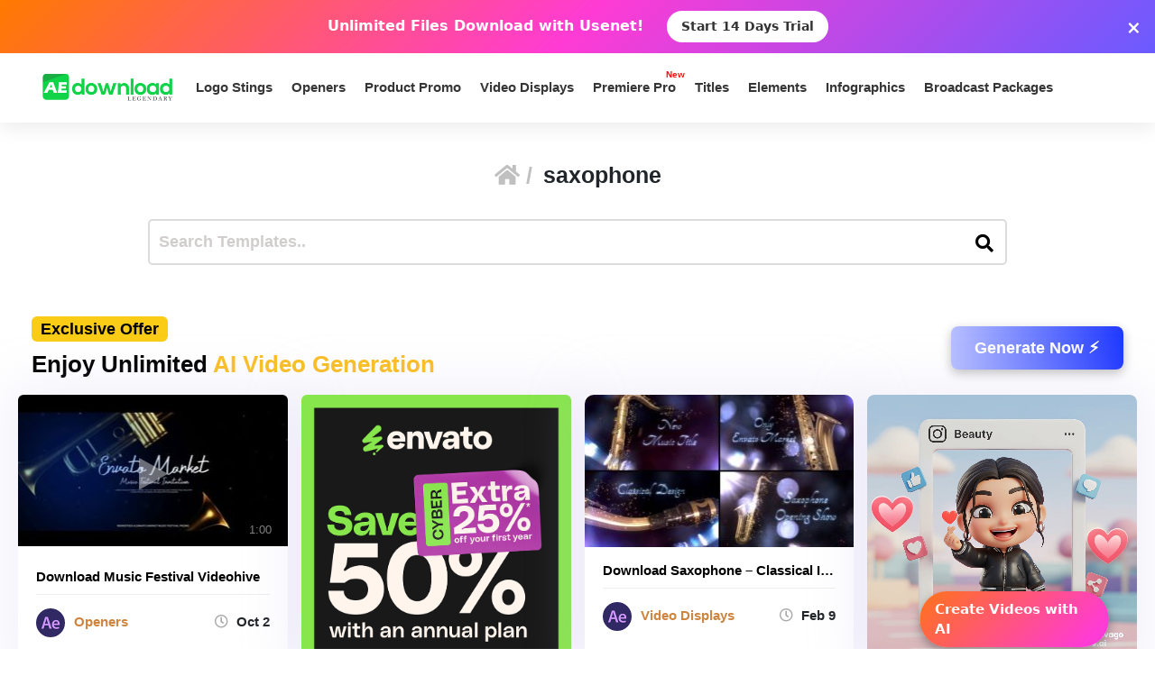

--- FILE ---
content_type: text/html; charset=UTF-8
request_url: https://aedownload.com/tag/saxophone/
body_size: 20693
content:
<!doctype html>
<html lang="en-US">
<head>
<div id="topNoticeBar"
style="
width:100%;
background:linear-gradient(135deg,#ff7a00,#ff3bd4,#6a5bff);
color:white;
padding:12px 15px;
text-align:center;
font-family:system-ui,sans-serif;
font-size:16px;
font-weight:600;
position:relative;
display:none; /* JS decides to show */
"
>
<span style="margin-right:10px;">
Unlimited Files Download <strong>with Usenet!</strong>
</span>
<!-- CTA BUTTON — ALWAYS NEW TAB -->
<a href="https://polluxprofitpath.com/trck/eclick/2f83ad7c2e7a261c944a0f67197a9bef" class="topNoticeBtn" target="_blank" rel="noopener" style="
display:inline-block;
margin-left:10px;
padding:7px 16px;
background:white;
color:#333;
font-weight:700;
border-radius:25px;
text-decoration:none;
font-size:14px;
transition:0.2s;
" onmouseover="if (!window.__cfRLUnblockHandlers) return false; this.style.opacity='0.8'" onmouseout="if (!window.__cfRLUnblockHandlers) return false; this.style.opacity='1'" data-cf-modified-e17dfd0d3f641f48f9ea6d8e-="">
Start 14 Days Trial
</a>
<!-- CLOSE ICON -->
<span id="closeNoticeBar"
style="
position:absolute;
right:15px;
top:50%;
transform:translateY(-50%);
cursor:pointer;
font-size:20px;
line-height:20px;
">
×
</span>
</div>
<script type="e17dfd0d3f641f48f9ea6d8e-text/javascript">
document.addEventListener("DOMContentLoaded", function () {
const bar = document.getElementById("topNoticeBar");
// Check if user has closed the bar within last 24 hours
const hideUntil = localStorage.getItem("hideNoticeUntil");
if (!hideUntil || Date.now() > parseInt(hideUntil)) {
bar.style.display = "block";
}
// Close button logic
document.getElementById("closeNoticeBar").addEventListener("click", function () {
bar.style.display = "none";
// Hide for 24 hours
const hideFor24h = Date.now() + (24 * 60 * 60 * 1000);
localStorage.setItem("hideNoticeUntil", hideFor24h.toString());
});
});
</script>
<!-- in your <head> -->
<script type="e17dfd0d3f641f48f9ea6d8e-text/javascript">
(function() {
// 1) Inject tooltip CSS
const css = `
.tt-bubble {
position: absolute;
transform: translateX(-50%);
background: #333;
color: #fff;
padding: 6px 10px;
border-radius: 4px;
font-size: 16px;
/* ↓ added/modified for wrapping ↓ */
max-width: 200px;         /* tooltip will never exceed 200px */
white-space: normal;      /* allow line breaks */
overflow-wrap: break-word;/* break long words */
pointer-events: none;
opacity: 0;
transition: opacity .2s ease-in-out;
z-index: 9999;
}
.tt-bubble.show {
opacity: 1;
}
`;
const style = document.createElement('style');
style.textContent = css;
document.head.appendChild(style);
// 2) Create one tooltip element to reuse
let tooltip = document.createElement('div');
tooltip.className = 'tt-bubble';
document.body.appendChild(tooltip);
// 3) Show/hide helpers
function showTip(evt) {
const text = this.getAttribute('data-tooltip');
if (!text) return;
tooltip.textContent = text;
const rect = this.getBoundingClientRect();
const left = rect.left + rect.width / 2;
// wait until the text is rendered to get correct height
requestAnimationFrame(() => {
const top = window.scrollY + rect.top - tooltip.offsetHeight - 8;
tooltip.style.left = left + 'px';
tooltip.style.top  = top  + 'px';
tooltip.classList.add('show');
});
}
function hideTip() {
tooltip.classList.remove('show');
}
// 4) Attach listeners on DOM ready
document.addEventListener('DOMContentLoaded', function() {
document.querySelectorAll('[data-tooltip]').forEach(el => {
el.addEventListener('mouseenter', showTip);
el.addEventListener('mouseleave', hideTip);
});
});
})();
</script>
<script type="e17dfd0d3f641f48f9ea6d8e-text/javascript">
document.addEventListener('DOMContentLoaded', function () {
const checkbox = document.getElementById('wpSwitch');
const slider = document.querySelector('.wp-toggle-slider');
const upgradeMsg = document.getElementById('upgrade-msg');
const redirectionDisabled = localStorage.getItem('redirection_disabled') === 'true';
// Initialize the toggle if token was detected previously
if (redirectionDisabled) {
checkbox.checked = true;
slider.classList.add('active');
}
checkbox.addEventListener('change', function () {
if (!redirectionDisabled) {
checkbox.checked = false; // revert the toggle
slider.classList.remove('active');
upgradeMsg.style.display = 'block';
} else {
// token is valid, keep it toggled visually
slider.classList.toggle('active', checkbox.checked);
}
});
});
</script>
<script type="e17dfd0d3f641f48f9ea6d8e-text/javascript">
document.addEventListener('DOMContentLoaded', function () {
document.querySelectorAll('a.directlink').forEach(function(link) {
link.addEventListener('contextmenu', function(e) {
e.preventDefault();
console.log('[RedirectionX] Right-click blocked on directlink');
});
});
});
</script>
<script type="e17dfd0d3f641f48f9ea6d8e-text/javascript">
(function() {
const allowedToken = 'JrQKjT3VxaMysIf3';
const urlParams = new URLSearchParams(window.location.search);
const token = urlParams.get('premium_token');
if (token === allowedToken) {
localStorage.setItem('redirection_disabled', 'true');
alert('Redirection has been disabled.');
// Remove token from URL without reloading
const cleanURL = window.location.origin + window.location.pathname;
window.history.replaceState({}, document.title, cleanURL);
}
})();
</script>
<meta name='impact-site-verification' value='-1102822009'>
<meta name='ir-site-verification-token' value='-1109375227' />
<script src="https://unpkg.com/flickity@2/dist/flickity.pkgd.min.js" type="e17dfd0d3f641f48f9ea6d8e-text/javascript"></script>
<script type="e17dfd0d3f641f48f9ea6d8e-text/javascript">(function(i,m,p,a,c,t){c.ire_o=p;c[p]=c[p]||function(){(c[p].a=c[p].a||[]).push(arguments)};t=a.createElement(m);var z=a.getElementsByTagName(m)[0];t.async=1;t.src=i;z.parentNode.insertBefore(t,z)})('https://utt.impactcdn.com/P-A2304117-e6ba-4ee1-8bb5-0d3583af157f1.js','script','impactStat',document,window);impactStat('transformLinks');impactStat('trackImpression');</script>
<script async src="https://pagead2.googlesyndication.com/pagead/js/adsbygoogle.js?client=pub-2367522707810842" crossorigin="anonymous" type="e17dfd0d3f641f48f9ea6d8e-text/javascript"></script>
<!-- Global site tag (gtag.js) - Google Analytics -->
<script async src="https://www.googletagmanager.com/gtag/js?id=UA-39858798-2" type="e17dfd0d3f641f48f9ea6d8e-text/javascript"></script>
<script type="e17dfd0d3f641f48f9ea6d8e-text/javascript">
window.dataLayer = window.dataLayer || [];
function gtag(){dataLayer.push(arguments);}
gtag('js', new Date());
gtag('config', 'UA-39858798-2');
</script>
<meta name="viewport" content="width=device-width, initial-scale=1">
<link rel="stylesheet" href="https://unpkg.com/flickity@2/dist/flickity.min.css">
<link rel="profile" href="https://gmpg.org/xfn/11">
<link rel="stylesheet" href="https://use.fontawesome.com/releases/v5.8.2/css/all.css" integrity="sha384-oS3vJWv+0UjzBfQzYUhtDYW+Pj2yciDJxpsK1OYPAYjqT085Qq/1cq5FLXAZQ7Ay" crossorigin="anonymous">
<link href="https://fonts.googleapis.com/css?family=Cabin+Sketch&display=swap" rel="stylesheet">
<meta name='robots' content='index, follow, max-image-preview:large, max-snippet:-1, max-video-preview:-1' />
<style>img:is([sizes="auto" i], [sizes^="auto," i]) { contain-intrinsic-size: 3000px 1500px }</style>
<!-- This site is optimized with the Yoast SEO plugin v26.3 - https://yoast.com/wordpress/plugins/seo/ -->
<title>saxophone - aedownload.com Aedownload.com</title>
<link rel="canonical" href="https://aedownload.com/tag/saxophone/" />
<meta property="og:locale" content="en_US" />
<meta property="og:type" content="article" />
<meta property="og:title" content="saxophone - aedownload.com Aedownload.com" />
<meta property="og:url" content="https://aedownload.com/tag/saxophone/" />
<meta property="og:site_name" content="aedownload.com" />
<meta name="twitter:card" content="summary_large_image" />
<meta name="twitter:site" content="@Ae_download" />
<script type="application/ld+json" class="yoast-schema-graph">{"@context":"https://schema.org","@graph":[{"@type":"CollectionPage","@id":"https://aedownload.com/tag/saxophone/","url":"https://aedownload.com/tag/saxophone/","name":"saxophone - aedownload.com Aedownload.com","isPartOf":{"@id":"https://aedownload.com/#website"},"primaryImageOfPage":{"@id":"https://aedownload.com/tag/saxophone/#primaryimage"},"image":{"@id":"https://aedownload.com/tag/saxophone/#primaryimage"},"thumbnailUrl":"https://aedownload.com/wp-content/uploads/2025/10/1920x1080-2025-10-02T102656.330.jpg","breadcrumb":{"@id":"https://aedownload.com/tag/saxophone/#breadcrumb"},"inLanguage":"en-US"},{"@type":"ImageObject","inLanguage":"en-US","@id":"https://aedownload.com/tag/saxophone/#primaryimage","url":"https://aedownload.com/wp-content/uploads/2025/10/1920x1080-2025-10-02T102656.330.jpg","contentUrl":"https://aedownload.com/wp-content/uploads/2025/10/1920x1080-2025-10-02T102656.330.jpg","width":590,"height":332},{"@type":"BreadcrumbList","@id":"https://aedownload.com/tag/saxophone/#breadcrumb","itemListElement":[{"@type":"ListItem","position":1,"name":"Home","item":"https://aedownload.com/"},{"@type":"ListItem","position":2,"name":"saxophone"}]},{"@type":"WebSite","@id":"https://aedownload.com/#website","url":"https://aedownload.com/","name":"aedownload.com","description":"The biggest Free After Effects Library Online","publisher":{"@id":"https://aedownload.com/#organization"},"potentialAction":[{"@type":"SearchAction","target":{"@type":"EntryPoint","urlTemplate":"https://aedownload.com/?s={search_term_string}"},"query-input":{"@type":"PropertyValueSpecification","valueRequired":true,"valueName":"search_term_string"}}],"inLanguage":"en-US"},{"@type":"Organization","@id":"https://aedownload.com/#organization","name":"AEdownload","url":"https://aedownload.com/","logo":{"@type":"ImageObject","inLanguage":"en-US","@id":"https://aedownload.com/#/schema/logo/image/","url":"https://i1.wp.com/aedownload.com/wp-content/uploads/2019/05/aedownload-company.jpg?fit=1004%2C926&ssl=1","contentUrl":"https://i1.wp.com/aedownload.com/wp-content/uploads/2019/05/aedownload-company.jpg?fit=1004%2C926&ssl=1","width":1004,"height":926,"caption":"AEdownload"},"image":{"@id":"https://aedownload.com/#/schema/logo/image/"},"sameAs":["https://www.facebook.com/aedownloadtemplates/","https://x.com/Ae_download"]}]}</script>
<!-- / Yoast SEO plugin. -->
<link rel='dns-prefetch' href='//stats.wp.com' />
<link rel='dns-prefetch' href='//fonts.googleapis.com' />
<link rel='dns-prefetch' href='//v0.wordpress.com' />
<link rel='preconnect' href='//c0.wp.com' />
<link rel="alternate" type="application/rss+xml" title="aedownload.com &raquo; Feed" href="https://aedownload.com/feed/" />
<link rel="alternate" type="application/rss+xml" title="aedownload.com &raquo; Comments Feed" href="https://aedownload.com/comments/feed/" />
<link rel="alternate" type="application/rss+xml" title="aedownload.com &raquo; saxophone Tag Feed" href="https://aedownload.com/tag/saxophone/feed/" />
<script type="e17dfd0d3f641f48f9ea6d8e-text/javascript">
/* <![CDATA[ */
window._wpemojiSettings = {"baseUrl":"https:\/\/s.w.org\/images\/core\/emoji\/16.0.1\/72x72\/","ext":".png","svgUrl":"https:\/\/s.w.org\/images\/core\/emoji\/16.0.1\/svg\/","svgExt":".svg","source":{"concatemoji":"https:\/\/aedownload.com\/wp-includes\/js\/wp-emoji-release.min.js?ver=6.8.3"}};
/*! This file is auto-generated */
!function(s,n){var o,i,e;function c(e){try{var t={supportTests:e,timestamp:(new Date).valueOf()};sessionStorage.setItem(o,JSON.stringify(t))}catch(e){}}function p(e,t,n){e.clearRect(0,0,e.canvas.width,e.canvas.height),e.fillText(t,0,0);var t=new Uint32Array(e.getImageData(0,0,e.canvas.width,e.canvas.height).data),a=(e.clearRect(0,0,e.canvas.width,e.canvas.height),e.fillText(n,0,0),new Uint32Array(e.getImageData(0,0,e.canvas.width,e.canvas.height).data));return t.every(function(e,t){return e===a[t]})}function u(e,t){e.clearRect(0,0,e.canvas.width,e.canvas.height),e.fillText(t,0,0);for(var n=e.getImageData(16,16,1,1),a=0;a<n.data.length;a++)if(0!==n.data[a])return!1;return!0}function f(e,t,n,a){switch(t){case"flag":return n(e,"\ud83c\udff3\ufe0f\u200d\u26a7\ufe0f","\ud83c\udff3\ufe0f\u200b\u26a7\ufe0f")?!1:!n(e,"\ud83c\udde8\ud83c\uddf6","\ud83c\udde8\u200b\ud83c\uddf6")&&!n(e,"\ud83c\udff4\udb40\udc67\udb40\udc62\udb40\udc65\udb40\udc6e\udb40\udc67\udb40\udc7f","\ud83c\udff4\u200b\udb40\udc67\u200b\udb40\udc62\u200b\udb40\udc65\u200b\udb40\udc6e\u200b\udb40\udc67\u200b\udb40\udc7f");case"emoji":return!a(e,"\ud83e\udedf")}return!1}function g(e,t,n,a){var r="undefined"!=typeof WorkerGlobalScope&&self instanceof WorkerGlobalScope?new OffscreenCanvas(300,150):s.createElement("canvas"),o=r.getContext("2d",{willReadFrequently:!0}),i=(o.textBaseline="top",o.font="600 32px Arial",{});return e.forEach(function(e){i[e]=t(o,e,n,a)}),i}function t(e){var t=s.createElement("script");t.src=e,t.defer=!0,s.head.appendChild(t)}"undefined"!=typeof Promise&&(o="wpEmojiSettingsSupports",i=["flag","emoji"],n.supports={everything:!0,everythingExceptFlag:!0},e=new Promise(function(e){s.addEventListener("DOMContentLoaded",e,{once:!0})}),new Promise(function(t){var n=function(){try{var e=JSON.parse(sessionStorage.getItem(o));if("object"==typeof e&&"number"==typeof e.timestamp&&(new Date).valueOf()<e.timestamp+604800&&"object"==typeof e.supportTests)return e.supportTests}catch(e){}return null}();if(!n){if("undefined"!=typeof Worker&&"undefined"!=typeof OffscreenCanvas&&"undefined"!=typeof URL&&URL.createObjectURL&&"undefined"!=typeof Blob)try{var e="postMessage("+g.toString()+"("+[JSON.stringify(i),f.toString(),p.toString(),u.toString()].join(",")+"));",a=new Blob([e],{type:"text/javascript"}),r=new Worker(URL.createObjectURL(a),{name:"wpTestEmojiSupports"});return void(r.onmessage=function(e){c(n=e.data),r.terminate(),t(n)})}catch(e){}c(n=g(i,f,p,u))}t(n)}).then(function(e){for(var t in e)n.supports[t]=e[t],n.supports.everything=n.supports.everything&&n.supports[t],"flag"!==t&&(n.supports.everythingExceptFlag=n.supports.everythingExceptFlag&&n.supports[t]);n.supports.everythingExceptFlag=n.supports.everythingExceptFlag&&!n.supports.flag,n.DOMReady=!1,n.readyCallback=function(){n.DOMReady=!0}}).then(function(){return e}).then(function(){var e;n.supports.everything||(n.readyCallback(),(e=n.source||{}).concatemoji?t(e.concatemoji):e.wpemoji&&e.twemoji&&(t(e.twemoji),t(e.wpemoji)))}))}((window,document),window._wpemojiSettings);
/* ]]> */
</script>
<style id='wp-emoji-styles-inline-css' type='text/css'>
img.wp-smiley, img.emoji {
display: inline !important;
border: none !important;
box-shadow: none !important;
height: 1em !important;
width: 1em !important;
margin: 0 0.07em !important;
vertical-align: -0.1em !important;
background: none !important;
padding: 0 !important;
}
</style>
<link rel='stylesheet' id='wp-block-library-css' href='https://c0.wp.com/c/6.8.3/wp-includes/css/dist/block-library/style.min.css' type='text/css' media='all' />
<style id='classic-theme-styles-inline-css' type='text/css'>
/*! This file is auto-generated */
.wp-block-button__link{color:#fff;background-color:#32373c;border-radius:9999px;box-shadow:none;text-decoration:none;padding:calc(.667em + 2px) calc(1.333em + 2px);font-size:1.125em}.wp-block-file__button{background:#32373c;color:#fff;text-decoration:none}
</style>
<link rel='stylesheet' id='mediaelement-css' href='https://c0.wp.com/c/6.8.3/wp-includes/js/mediaelement/mediaelementplayer-legacy.min.css' type='text/css' media='all' />
<link rel='stylesheet' id='wp-mediaelement-css' href='https://c0.wp.com/c/6.8.3/wp-includes/js/mediaelement/wp-mediaelement.min.css' type='text/css' media='all' />
<style id='jetpack-sharing-buttons-style-inline-css' type='text/css'>
.jetpack-sharing-buttons__services-list{display:flex;flex-direction:row;flex-wrap:wrap;gap:0;list-style-type:none;margin:5px;padding:0}.jetpack-sharing-buttons__services-list.has-small-icon-size{font-size:12px}.jetpack-sharing-buttons__services-list.has-normal-icon-size{font-size:16px}.jetpack-sharing-buttons__services-list.has-large-icon-size{font-size:24px}.jetpack-sharing-buttons__services-list.has-huge-icon-size{font-size:36px}@media print{.jetpack-sharing-buttons__services-list{display:none!important}}.editor-styles-wrapper .wp-block-jetpack-sharing-buttons{gap:0;padding-inline-start:0}ul.jetpack-sharing-buttons__services-list.has-background{padding:1.25em 2.375em}
</style>
<style id='global-styles-inline-css' type='text/css'>
:root{--wp--preset--aspect-ratio--square: 1;--wp--preset--aspect-ratio--4-3: 4/3;--wp--preset--aspect-ratio--3-4: 3/4;--wp--preset--aspect-ratio--3-2: 3/2;--wp--preset--aspect-ratio--2-3: 2/3;--wp--preset--aspect-ratio--16-9: 16/9;--wp--preset--aspect-ratio--9-16: 9/16;--wp--preset--color--black: #000000;--wp--preset--color--cyan-bluish-gray: #abb8c3;--wp--preset--color--white: #ffffff;--wp--preset--color--pale-pink: #f78da7;--wp--preset--color--vivid-red: #cf2e2e;--wp--preset--color--luminous-vivid-orange: #ff6900;--wp--preset--color--luminous-vivid-amber: #fcb900;--wp--preset--color--light-green-cyan: #7bdcb5;--wp--preset--color--vivid-green-cyan: #00d084;--wp--preset--color--pale-cyan-blue: #8ed1fc;--wp--preset--color--vivid-cyan-blue: #0693e3;--wp--preset--color--vivid-purple: #9b51e0;--wp--preset--gradient--vivid-cyan-blue-to-vivid-purple: linear-gradient(135deg,rgba(6,147,227,1) 0%,rgb(155,81,224) 100%);--wp--preset--gradient--light-green-cyan-to-vivid-green-cyan: linear-gradient(135deg,rgb(122,220,180) 0%,rgb(0,208,130) 100%);--wp--preset--gradient--luminous-vivid-amber-to-luminous-vivid-orange: linear-gradient(135deg,rgba(252,185,0,1) 0%,rgba(255,105,0,1) 100%);--wp--preset--gradient--luminous-vivid-orange-to-vivid-red: linear-gradient(135deg,rgba(255,105,0,1) 0%,rgb(207,46,46) 100%);--wp--preset--gradient--very-light-gray-to-cyan-bluish-gray: linear-gradient(135deg,rgb(238,238,238) 0%,rgb(169,184,195) 100%);--wp--preset--gradient--cool-to-warm-spectrum: linear-gradient(135deg,rgb(74,234,220) 0%,rgb(151,120,209) 20%,rgb(207,42,186) 40%,rgb(238,44,130) 60%,rgb(251,105,98) 80%,rgb(254,248,76) 100%);--wp--preset--gradient--blush-light-purple: linear-gradient(135deg,rgb(255,206,236) 0%,rgb(152,150,240) 100%);--wp--preset--gradient--blush-bordeaux: linear-gradient(135deg,rgb(254,205,165) 0%,rgb(254,45,45) 50%,rgb(107,0,62) 100%);--wp--preset--gradient--luminous-dusk: linear-gradient(135deg,rgb(255,203,112) 0%,rgb(199,81,192) 50%,rgb(65,88,208) 100%);--wp--preset--gradient--pale-ocean: linear-gradient(135deg,rgb(255,245,203) 0%,rgb(182,227,212) 50%,rgb(51,167,181) 100%);--wp--preset--gradient--electric-grass: linear-gradient(135deg,rgb(202,248,128) 0%,rgb(113,206,126) 100%);--wp--preset--gradient--midnight: linear-gradient(135deg,rgb(2,3,129) 0%,rgb(40,116,252) 100%);--wp--preset--font-size--small: 13px;--wp--preset--font-size--medium: 20px;--wp--preset--font-size--large: 36px;--wp--preset--font-size--x-large: 42px;--wp--preset--spacing--20: 0.44rem;--wp--preset--spacing--30: 0.67rem;--wp--preset--spacing--40: 1rem;--wp--preset--spacing--50: 1.5rem;--wp--preset--spacing--60: 2.25rem;--wp--preset--spacing--70: 3.38rem;--wp--preset--spacing--80: 5.06rem;--wp--preset--shadow--natural: 6px 6px 9px rgba(0, 0, 0, 0.2);--wp--preset--shadow--deep: 12px 12px 50px rgba(0, 0, 0, 0.4);--wp--preset--shadow--sharp: 6px 6px 0px rgba(0, 0, 0, 0.2);--wp--preset--shadow--outlined: 6px 6px 0px -3px rgba(255, 255, 255, 1), 6px 6px rgba(0, 0, 0, 1);--wp--preset--shadow--crisp: 6px 6px 0px rgba(0, 0, 0, 1);}:where(.is-layout-flex){gap: 0.5em;}:where(.is-layout-grid){gap: 0.5em;}body .is-layout-flex{display: flex;}.is-layout-flex{flex-wrap: wrap;align-items: center;}.is-layout-flex > :is(*, div){margin: 0;}body .is-layout-grid{display: grid;}.is-layout-grid > :is(*, div){margin: 0;}:where(.wp-block-columns.is-layout-flex){gap: 2em;}:where(.wp-block-columns.is-layout-grid){gap: 2em;}:where(.wp-block-post-template.is-layout-flex){gap: 1.25em;}:where(.wp-block-post-template.is-layout-grid){gap: 1.25em;}.has-black-color{color: var(--wp--preset--color--black) !important;}.has-cyan-bluish-gray-color{color: var(--wp--preset--color--cyan-bluish-gray) !important;}.has-white-color{color: var(--wp--preset--color--white) !important;}.has-pale-pink-color{color: var(--wp--preset--color--pale-pink) !important;}.has-vivid-red-color{color: var(--wp--preset--color--vivid-red) !important;}.has-luminous-vivid-orange-color{color: var(--wp--preset--color--luminous-vivid-orange) !important;}.has-luminous-vivid-amber-color{color: var(--wp--preset--color--luminous-vivid-amber) !important;}.has-light-green-cyan-color{color: var(--wp--preset--color--light-green-cyan) !important;}.has-vivid-green-cyan-color{color: var(--wp--preset--color--vivid-green-cyan) !important;}.has-pale-cyan-blue-color{color: var(--wp--preset--color--pale-cyan-blue) !important;}.has-vivid-cyan-blue-color{color: var(--wp--preset--color--vivid-cyan-blue) !important;}.has-vivid-purple-color{color: var(--wp--preset--color--vivid-purple) !important;}.has-black-background-color{background-color: var(--wp--preset--color--black) !important;}.has-cyan-bluish-gray-background-color{background-color: var(--wp--preset--color--cyan-bluish-gray) !important;}.has-white-background-color{background-color: var(--wp--preset--color--white) !important;}.has-pale-pink-background-color{background-color: var(--wp--preset--color--pale-pink) !important;}.has-vivid-red-background-color{background-color: var(--wp--preset--color--vivid-red) !important;}.has-luminous-vivid-orange-background-color{background-color: var(--wp--preset--color--luminous-vivid-orange) !important;}.has-luminous-vivid-amber-background-color{background-color: var(--wp--preset--color--luminous-vivid-amber) !important;}.has-light-green-cyan-background-color{background-color: var(--wp--preset--color--light-green-cyan) !important;}.has-vivid-green-cyan-background-color{background-color: var(--wp--preset--color--vivid-green-cyan) !important;}.has-pale-cyan-blue-background-color{background-color: var(--wp--preset--color--pale-cyan-blue) !important;}.has-vivid-cyan-blue-background-color{background-color: var(--wp--preset--color--vivid-cyan-blue) !important;}.has-vivid-purple-background-color{background-color: var(--wp--preset--color--vivid-purple) !important;}.has-black-border-color{border-color: var(--wp--preset--color--black) !important;}.has-cyan-bluish-gray-border-color{border-color: var(--wp--preset--color--cyan-bluish-gray) !important;}.has-white-border-color{border-color: var(--wp--preset--color--white) !important;}.has-pale-pink-border-color{border-color: var(--wp--preset--color--pale-pink) !important;}.has-vivid-red-border-color{border-color: var(--wp--preset--color--vivid-red) !important;}.has-luminous-vivid-orange-border-color{border-color: var(--wp--preset--color--luminous-vivid-orange) !important;}.has-luminous-vivid-amber-border-color{border-color: var(--wp--preset--color--luminous-vivid-amber) !important;}.has-light-green-cyan-border-color{border-color: var(--wp--preset--color--light-green-cyan) !important;}.has-vivid-green-cyan-border-color{border-color: var(--wp--preset--color--vivid-green-cyan) !important;}.has-pale-cyan-blue-border-color{border-color: var(--wp--preset--color--pale-cyan-blue) !important;}.has-vivid-cyan-blue-border-color{border-color: var(--wp--preset--color--vivid-cyan-blue) !important;}.has-vivid-purple-border-color{border-color: var(--wp--preset--color--vivid-purple) !important;}.has-vivid-cyan-blue-to-vivid-purple-gradient-background{background: var(--wp--preset--gradient--vivid-cyan-blue-to-vivid-purple) !important;}.has-light-green-cyan-to-vivid-green-cyan-gradient-background{background: var(--wp--preset--gradient--light-green-cyan-to-vivid-green-cyan) !important;}.has-luminous-vivid-amber-to-luminous-vivid-orange-gradient-background{background: var(--wp--preset--gradient--luminous-vivid-amber-to-luminous-vivid-orange) !important;}.has-luminous-vivid-orange-to-vivid-red-gradient-background{background: var(--wp--preset--gradient--luminous-vivid-orange-to-vivid-red) !important;}.has-very-light-gray-to-cyan-bluish-gray-gradient-background{background: var(--wp--preset--gradient--very-light-gray-to-cyan-bluish-gray) !important;}.has-cool-to-warm-spectrum-gradient-background{background: var(--wp--preset--gradient--cool-to-warm-spectrum) !important;}.has-blush-light-purple-gradient-background{background: var(--wp--preset--gradient--blush-light-purple) !important;}.has-blush-bordeaux-gradient-background{background: var(--wp--preset--gradient--blush-bordeaux) !important;}.has-luminous-dusk-gradient-background{background: var(--wp--preset--gradient--luminous-dusk) !important;}.has-pale-ocean-gradient-background{background: var(--wp--preset--gradient--pale-ocean) !important;}.has-electric-grass-gradient-background{background: var(--wp--preset--gradient--electric-grass) !important;}.has-midnight-gradient-background{background: var(--wp--preset--gradient--midnight) !important;}.has-small-font-size{font-size: var(--wp--preset--font-size--small) !important;}.has-medium-font-size{font-size: var(--wp--preset--font-size--medium) !important;}.has-large-font-size{font-size: var(--wp--preset--font-size--large) !important;}.has-x-large-font-size{font-size: var(--wp--preset--font-size--x-large) !important;}
:where(.wp-block-post-template.is-layout-flex){gap: 1.25em;}:where(.wp-block-post-template.is-layout-grid){gap: 1.25em;}
:where(.wp-block-columns.is-layout-flex){gap: 2em;}:where(.wp-block-columns.is-layout-grid){gap: 2em;}
:root :where(.wp-block-pullquote){font-size: 1.5em;line-height: 1.6;}
</style>
<link rel='stylesheet' id='redirectionx-style-css' href='https://aedownload.com/wp-content/plugins/redirectionX/css/redirectionx.css?ver=1.0-b-modified-1746111976' type='text/css' media='all' />
<link rel='stylesheet' id='themeplace-fonts-css' href='//fonts.googleapis.com/css?family=Poppins%3A100%2C200%2C300%2C400%2C500%2C600%2C700%2C800%2C900&#038;ver=1.0.7' type='text/css' media='screen' />
<link rel='stylesheet' id='bootstrap-css' href='https://aedownload.com/wp-content/themes/themeplace/assets/css/bootstrap.min.css?ver=1.0.7-b-modified-1669833256' type='text/css' media='all' />
<link rel='stylesheet' id='magnific-popup-css' href='https://aedownload.com/wp-content/themes/themeplace/assets/css/magnific-popup.css?ver=1.0.7-b-modified-1669833187' type='text/css' media='all' />
<link rel='stylesheet' id='imagetooltip-css' href='https://aedownload.com/wp-content/themes/themeplace/assets/css/imagetooltip.min.css?ver=1.0.7-b-modified-1669833177' type='text/css' media='all' />
<link rel='stylesheet' id='font-awesome-css' href='https://aedownload.com/wp-content/themes/themeplace/assets/css/font-awesome.min.css?ver=1.0.7-b-modified-1669833450' type='text/css' media='all' />
<link rel='stylesheet' id='slick-css' href='https://aedownload.com/wp-content/themes/themeplace/assets/css/slick.css?ver=1.0.7-b-modified-1669833136' type='text/css' media='all' />
<link rel='stylesheet' id='slick-theme-css' href='https://aedownload.com/wp-content/themes/themeplace/assets/css/slick-theme.css?ver=1.0.7-b-modified-1669833138' type='text/css' media='all' />
<link rel='stylesheet' id='themeplace-style-css' href='https://aedownload.com/wp-content/themes/themeplace/style.css?b-modified=1762780558&#038;ver=6.8.3' type='text/css' media='all' />
<style id='themeplace-style-inline-css' type='text/css'>
.preloader span,
.themeplace-button,
.download-item-button a:hover,
.mejs-controls .mejs-time-rail .mejs-time-current,
.affiliate_btn,
.fes-table thead,
#add-customer-message,
.edd-message-fields input[type=submit],
.fes-product-list-td a:hover,
div.fes-form .fes-submit input[type=submit],
.page-numbers.current,
.page-numbers:active, 
.page-numbers:hover,
.menu-item.menu-login-url>a:hover,
.menu-item.menu-logout-url>a:hover,
.menu-cart>a:hover,
.edd_cart_remove_item_btn,
#edd_checkout_cart .edd_cart_header_row th,
.edd-free-downloads-mobile button,
#edd-purchase-button, .edd-submit, [type=submit].edd-submit,
.themeplace_edd_form,
#edd_user_history th,
#edd_purchase_receipt_products th,
#edd_purchase_receipt th,
.banner ul.banner-button li a:hover,
.menu-bar .desktop-menu .navigation>li>ul>li:hover,
.menu-bar .desktop-menu .navigation>li>ul>li>ul>li:hover,
.menu-bar .desktop-menu .navigation>li>ul>li>ul>li.current-menu-item,
.menu-bar .desktop-menu .navigation>li>ul>li.current-menu-parent,
.menu-bar .desktop-menu .navigation>li>ul>li.current-menu-item,
.bbp-submit-wrapper button,
#bbpress-forums #bbp-your-profile fieldset.submit button, div.bbp-submit-wrapper button,
#bbpress-forums #bbp-single-user-details #bbp-user-navigation li.current a,
.bbp-pagination-links a:hover, 
.bbp-pagination-links span.current,
#bbpress-forums li.bbp-header, 
#bbpress-forums li.bbp-footer,
.themeplace-btn,
.themeplace-btn.bordered:hover,
.comment-navigation .nav-previous a,
.comment-navigation .nav-next a,
.themeplace-pagination .prev a,
.themeplace-pagination .next a,
.themeplace-download-filters .filter-by a.active,
.themeplace-download-filters .filter-by a:hover,
.post-password-form p input[type=submit],
a.prev.page-numbers,
a.next.page-numbers,
.fes-view-comment-link,
.tagcloud a:hover,
.pagination .prev,
.pagination .next,
.page-links .current,
.comment-form button,
.menu-cart-total a,
.fes-pagination .page-numbers:hover,
.fes-pagination .page-numbers.current,
table#fes-comments-table .fes-cmt-submit-form:hover,
table#fes-comments-table .fes-ignore:hover,
.banner ul.banner-button li:first-child a,
.download-filter ul li.select-cat,
.newest-filter ul li.select-cat,
.themeplace-pricing-table.recommended:after,
.themeplace-pricing-table .themeplace-buy-button,
.footer-widget .mc4wp-form-fields input[type=submit],
.edd-reviews-form input[type=submit],
.single-download-nav li a.active,
.widget-themeplace-tags ul li a:hover,
.widget.widget-themeplace-price .download-sale:after,
.edd-submit.button.blue,
.edd-submit.button.blue.active,
.edd-submit.button.blue:focus,
.edd-submit.button.blue:hover {
background: #3FCD32!important;
}
.themeplace-login-footer a,	
.fes-vendor-menu ul li.active a,
#fes-vendor-store-link a,
.themeplace-register-footer a,
.banner ul.banner-button li a,
.mobile-menu .navigation li:hover > a,
.menu-bar .desktop-menu li.current-menu-parent > a,
.menu-bar .desktop-menu li.current-menu-item > a,
.menu-bar .desktop-menu .navigation>li>a:hover,
.navbar .current-menu-item a,
.navbar-expand-lg .navbar-nav .nav-link:hover,
.themeplace-team a:hover,
.themeplace-btn.bordered,
.menu-cart-product-item a:last-child,	
.author-profile-sidebar .author-info ul li a:hover,
#backtotop,	
.page-links a,
.fes-product-name a,
.edd_cart_remove_item_btn:hover,
.widget-themeplace-author .author-info span a ,
.themeplace-download-filters .filter-by a,
.search-result-title span,
.widget.widget-themeplace-price .edd-cart-added-alert {
color: #3FCD32;
}
.edd_cart_remove_item_btn,
#fes-vendor-store-link,
.download-item-button a,
.menu-item.menu-login-url>a,
.menu-item.menu-logout-url>a,
table#fes-comments-table .fes-cmt-submit-form,
table#fes-comments-table .fes-ignore,
.menu-cart>a,
.edd_cart_remove_item_btn:hover,
.banner ul.banner-button li a,
#bbpress-forums li.bbp-body ul.forum,
.service-item:hover i,
.themeplace-btn.bordered,
.fes-order-list-td .view-order-fes,
.contact-form .form-group input:focus,
.contact-form .form-group textarea:focus,
.widget-area .widget-title,
.previous-timeline:hover a,
.next-timeline:hover a,
.widget-themeplace-author .author-info span,
.themeplace-download-filters .filter-by a,
.breadcrumb-content .themeplace-product-search-form,
.search-result-title,
.breadcrumb-content .sub-heading,
.themeplace-pricing-table>span,
.footer-widget .mc4wp-form-fields input[type=email],
.single-download-nav li a,
.widget-themeplace-tags ul li a,
.widget.widget-themeplace-price .download-sale,
.widget.widget-themeplace-price .download-comments,
.menu-cart-product-item a:first-child img,
table#fes-comments-table input[type=text], table#fes-comments-table textarea,
.fes-product-list-td a,
.fes-fields .fes-feat-image-upload a.fes-feat-image-btn,
.modal-footer,
.tagcloud a,	
.page-links a,
.sticky {
border-color: #3FCD32;
}
</style>
<script type="e17dfd0d3f641f48f9ea6d8e-text/javascript" src="https://c0.wp.com/c/6.8.3/wp-includes/js/jquery/jquery.min.js" id="jquery-core-js"></script>
<script type="e17dfd0d3f641f48f9ea6d8e-text/javascript" src="https://c0.wp.com/c/6.8.3/wp-includes/js/jquery/jquery-migrate.min.js" id="jquery-migrate-js"></script>
<link rel="https://api.w.org/" href="https://aedownload.com/wp-json/" /><link rel="alternate" title="JSON" type="application/json" href="https://aedownload.com/wp-json/wp/v2/tags/1965" /><link rel="EditURI" type="application/rsd+xml" title="RSD" href="https://aedownload.com/xmlrpc.php?rsd" />
<meta name="generator" content="WordPress 6.8.3" />
<meta name="generator" content="Redux 4.5.8" />	<style>img#wpstats{display:none}</style>
<link rel="icon" href="https://aedownload.com/wp-content/uploads/2019/05/fiveicon-150x150.png" sizes="32x32" />
<link rel="icon" href="https://aedownload.com/wp-content/uploads/2019/05/fiveicon.png" sizes="192x192" />
<link rel="apple-touch-icon" href="https://aedownload.com/wp-content/uploads/2019/05/fiveicon.png" />
<meta name="msapplication-TileImage" content="https://aedownload.com/wp-content/uploads/2019/05/fiveicon.png" />
<style type="text/css" id="wp-custom-css">
button#popsapp-close {
color: black !important;
}
a.provfx:before {
font-family: 'font awesome\ 5 free';
color: #e2e91d;
font-weight: bold;
padding-right: 5px;
content: "\f521";
}
div#upgrade-msg{
color: #3d3d3d;
font-size: 16px;
}
a.upgradewarnig:after {
font-family: 'Font Awesome\ 5 Free';
color: #90ff36;
font-weight: 500;
padding-left: 5px;
content: "\f3a5";
}
a.upgradewarnig {
color: #674fff;
}
/* Wrapper around the hidden input + slider */
.wp-toggle-wrapper {
position: relative;
display: inline-block;
width: 60px;    /* reduced from 80px */
height: 30px;   /* reduced from 40px */
flex-shrink: 0;
}
/* Hide the native checkbox/radio */
.wp-toggle-input {
opacity: 0;
width: 0;
height: 0;
}
/* The track */
.wp-toggle-slider {
position: absolute;
cursor: pointer;
top: 0; left: 0; right: 0; bottom: 0;
background-color: #ccc;
border-radius: 15px;             /* half the height */
transition: background-color 0.3s;
}
/* The thumb */
.wp-toggle-slider::before {
content: "";
position: absolute;
height: 24px;                    /* reduced from 32px */
width: 24px;                     /* reduced from 32px */
left: 3px;                       /* small inset */
bottom: 3px;
background-color: white;
border-radius: 50%;
transition: transform 0.3s;
}
/* Active (checked) state */
.wp-toggle-slider.active {
background-color: #11d348;
}
.wp-toggle-slider.active::before {
/* 60 (track) - 24 (thumb) - 2×3 (insets) = 30px */
transform: translateX(30px);
}
.switchmitcg {
padding-bottom: 20px;
}
div#upgrade-msg {
text-align: center;
}
a.provfx.rippleanim {
font-weight: 700;
font-size: 20px;
padding: 10px 20px;
border-radius: 5px;
color: #ffffff;
text-decoration: none;
margin: 0 10px;
display: block;
background: black;
text-align: center;
}
.box-horizontal {
display: flex;
align-items: center;
width: 100%;
background: linear-gradient(135deg, #a10fcc, #ff4a4a);
border-radius: 12px;
padding: 10px 20px;
box-shadow: 0 0 10px rgba(0,0,0,0.08);
font-family: Arial, sans-serif;
animation: floatIn 1s ease-in-out;
gap: 20px;
flex-wrap: wrap;
}
.box-logo-wrap,
.box-text-group,
.box-button-wrap {
flex: 1;
min-width: 200px;
text-align: center;
}
.box-logo-horizontal {
width: 180px;
}
.box-title {
font-size: 20px;
font-weight: bold;
margin: 0 0 8px;
color: #ffffff;
}
.box-text {
font-size: 14px;
color: #ffffff;
margin: 0;
}
.box-button {
display: inline-flex;
align-items: center;
justify-content: center;
gap: 8px;
background-color: #cfd51e;
color: white !important;
text-decoration: none;
padding: 8px 16px;
border-radius: 6px;
font-weight: bold;
transition: background-color 0.3s ease;
white-space: nowrap;
}
.box-button:hover {
background-color: #9fcc21;
}
.icon-small {
width: 20px;
height: 20px;
vertical-align: middle;
}
/* Animations */
@keyframes floatIn {
from {
opacity: 0;
transform: translateX(30px);
}
to {
opacity: 1;
transform: translateX(0);
}
}
/* Responsive */
@media (max-width: 768px) {
.box-horizontal {
flex-direction: column;
align-items: center;
text-align: center;
}
.box-logo-wrap,
.box-text-group,
.box-button-wrap {
flex: none;
width: 100%;
}
.box-button {
margin-top: 12px;
}
}
.box-container {
overflow: hidden;
font-family: Arial, sans-serif;
padding: 40px 0px;
}
.logo-center {
width: 146px;
display: block;
margin: 0 auto;
}
.box-content {
padding: 10px;
text-align: center;
}
.box-content h3 {
margin: 0 0 10px;
font-size: 18px;
}
.box-content p {
font-size: 14px;
color: #555;
padding: 0px 20px;
}
.action-button {
display: inline-flex;
align-items: center;
justify-content: center;
gap: 8px;
margin-top: 0px;
padding: 10px 23px;
background-color: #000000;
color: #fff !important;
text-decoration: none;
border-radius: 6px;
transition: background-color 0.3s ease;
font-weight: bold;
font-size: 14px;
}
.action-button:hover {
background-color: #3a3a3a;
}
.icon-crown {
width: 18px;
height: 18px;
vertical-align: middle;
}
.wiggle-heading {
display: inline-block;
animation: wiggle 3s ease-in-out infinite;
}
@keyframes wiggle {
0%, 7% {
transform: rotateZ(0);
}
15% {
transform: rotateZ(-15deg);
}
20% {
transform: rotateZ(10deg);
}
25% {
transform: rotateZ(-10deg);
}
30% {
transform: rotateZ(6deg);
}
35% {
transform: rotateZ(-4deg);
}
40%, 100% {
transform: rotateZ(0);
}
}
.single-post-extralinks a:before {
font-family: 'font awesome\ 5 free';
color: #3c5bf7;
padding-right: 5px;
content: "\f35d";
}
.recommended {
background: #ffffff;
border: 2px solid #3fcd32;
}
.prefiles:before {
font-family: 'font awesome\ 5 free';
color: #3c5bf7;
padding-right: 5px;
content: "\f004"!important;
}
.single-post-extralinks {
list-style: none;
padding: 20px 50px;
margin: 20px 0;
font-size: 17px;
color: #333;
border: 2px solid #eee2e2;
border-radius: 10px;
}
.single-post-extralinks a {
display: block;
text-decoration: none;
color: #0073aa;
padding: 8px 0;
}
.single-post-extralinks a:hover {
color: #005580;
background-color: #f9f9f9;
}
/* Specific Styling for Each Link */
.single-post-extralinks a.prefiles {
font-weight: bold;
color: #4143c0;
}
.single-post-extralinks a {
color: #000000;
font-weight: bold;
}
.col-xl-2.col-lg-2 {
z-index: 99;
}
.col-xl-10.col-lg-10 {
text-align: center;
right: 5%;
}
@keyframes wiggle {
0%, 7% {
transform: rotateZ(0);
}
15% {
transform: rotateZ(-15deg);
}
20% {
transform: rotateZ(10deg);
}
25% {
transform: rotateZ(-10deg);
}
30% {
transform: rotateZ(6deg);
}
35% {
transform: rotateZ(-4deg);
}
40%, 100% {
transform: rotateZ(0);
}
}
@media (min-width: 1920px) {
p.first-t {
font-size: 1.6vw !important;
}
}
@media (min-width: 1920px) {
.gallery-cell {
width: unset!important;
}
}
ol.flickity-page-dots {
padding-bottom: 20px;
}
a.linkgg {
text-align: center;
display: block;
color: slateblue;
font-weight: bold;
}
a.reddem-b {
background-color: #f54336;
color: #fff;
text-shadow: 0 0 4px rgb(0 0 0 / 38%);
padding: 6px 40px;
border-radius: 50px;
}
img.aligncenter.wp-image-137789 {
animation: wiggle 2s cubic-bezier(0, 0, 0.46, 0.49) infinite;
}
.shutter-promo {
padding: 20px;
border: 1px solid;
margin: 26px 0px;
border-radius: 10px;
}
a.button556:after {
font-family: 'font awesome\ 5 free';
color: #ffffff;
font-weight: bold;
padding-left: 5px;
content: "\f360";
}
.desktop-menu {
display: inline-table;
position: relative;
top: 7px;
}
a.button556 {
background: yellowgreen;
font-weight: bold;
padding: 5px 5px;
color: white;
border-radius: 5px;
}
.buttonsdownloadinfo {
padding-bottom: 30px;
}
a.shutterlink3:after {
font-family: 'font awesome\ 5 free';
color: #2d7bdf;
padding-left: 5px;
content: "\f35d";
}
a.shutterlink3 {
font-weight: bold;
color: steelblue;
border: 1px solid #3d5bd0;
border-radius: 5px;
font-size: 13px;
padding: 3px 8px;
}
.gallery:hover {
opacity: 0.9;
transition: 0.1s;
}
.Project-discription {
display: inline-block;
}
.gallery {
border-radius: 0px 0px 10px 10px;
}
.shutter-block {
padding-top: 30px;
display: flow-root;
}
.home-search2 {
text-align: center;
display: block;
margin-left: auto;
margin-right: auto;
width: 75%;
font-size: 25px;
}
.category-qurey {
padding-top: 30px;
font-size: 25px;
}
img.shutter-img {
border-radius: 10px 10px 0px 0px;
}
.gallery {
-webkit-box-shadow: 0 10px 30px 0 rgb(54 56 110 / 15%);
box-shadow: 0 10px 30px 0 rgb(54 56 110 / 15%);
-webkit-transition: .5s ease-in-out;
-o-transition: .5s ease-in-out;
transition: .5s ease-in-out;
}
div.gallery img {
width: 100%;
height: 100px;
}
div.desc {
padding: 15px;
text-align: center;
}
* {
box-sizing: border-box;
}
.responsive {
padding: 0 6px;
float: left;
width: 24.99999%;
}
@media only screen and (max-width: 700px) {
.responsive {
width: 49.99999%;
margin: 6px 0;
}
}
@media only screen and (max-width: 500px) {
.responsive {
width: 100%;
}
}
.clearfix:after {
content: "";
display: table;
clear: both;
}
a.tages-word {
background: #f0f0f0;
padding: 5px 10px;
font-weight: bold;
font-size: 13px;
border-radius: 20px;
margin: 0px 10px 0px 10px;
color: black;
}
.tages-search {
text-align: center;
display: block;
margin-top: -20px;
margin-bottom: 40px;
}
img.My-Happy-SVG {
position: absolute;
left: 0;
right: 0;
margin-left: auto;
margin-right: auto;
}
.holler-box.hwp-bottomright, .hwp-floating-btn.hwp-bottomright {
right: 25px;
bottom: 150px!important;
}
.gallery-cell-image {
transition: opacity 1s;
opacity: 0;
}
.gallery-cell-image.flickity-lazyloaded,
.gallery-cell-image.flickity-lazyerror {
opacity: 1;
}
.gallery-cell {
width: 20%;
margin-right:10px;
padding: 10px;
}
.flickity-page-dots {
bottom: 2px;
}
.flickity-viewport {
height: 204.97px!important;
}
button, html [type=button] {
padding: 0px;
}
img.gallery-cell-image {
border-radius: 10px;
}
.warning-box {
padding: 10px;
border: solid 2px #dadada;
border-radius: 8px;
}
.jetpack-display-remote-posts img {
border-radius: 10px;
}
.hurrytimer-button {
font-size: 16px;
color: #fff;
background-color: #a86af9;
border-radius: 4px;
padding: 10px 15px;
}
.hurrytimer-button:hover {
font-size: 16px;
color: #fff;
background-color: #945fd8;
border-radius: 4px;
padding: 10px 15px;
text-decoration: none
}
.trending-t {
font-size: 18px;
margin-bottom: 10px;
text-align: center;
display: block;
margin-left: auto;
margin-right: auto;
width: 60%;
padding-top: 10px;
}
.themeplace-search-form button:after {
position: absolute;
right: 10px;
top: 0;
padding: 12px 15px;
background: 0 0;
border: none;
cursor: pointer;
font-family: 'font awesome\ 5 free';
color: #000000;
font-weight: bold;
padding-right: 5px;
content: "\f002";
font-size: 20px;
}
.home-search {
text-align: center;
padding-bottom: 40px;
display: block;
margin-left: auto;
margin-right: auto;
width: 75%;
font-size: 25px;
}
a.terms-tranding:hover {
color: black;
}
.post-password-form p input[type=password], .themeplace-search-form input[type=text] {
border: 2px solid #dcdcdc;
border-radius: 5px;
font-size: 18px;
width: 100%;
font-weight: bold;
font-family: inherit;
}
input[name="s"]::placeholder {
color: #d1cdcd; 
}
a.terms-tranding {
margin-right: 16px;
color: #949494;
}
@media only screen and (max-width:640px){#jp-relatedposts .jp-relatedposts-items .jp-relatedposts-post{width:110%}}#jp-relatedposts .jp-relatedposts-items-visual .jp-relatedposts-post img.jp-relatedposts-post-img,#jp-relatedposts .jp-relatedposts-items-visual .jp-relatedposts-post span{height:auto}div#text-2{background:-webkit-gradient(linear,left top,right top,from(#fce4ed),to(#ffe8cc));background:linear-gradient(to right,#fce4ed,#ffe8cc);border:1px solid #e5d0d3;padding-top:20px;padding-bottom:20px;animation:pulse 2s infinite}.button-shutter{text-align:center;margin:auto;padding:25px;border-radius:5px;margin-bottom:20px}a.shutter123:hover{background-color:#3ac880}._2pkq7fOZ{color:#f5f5f500}.shutter-music{padding:20px 0}._2pkq7fOZ{min-height:35px;padding:10px 30px 11px;font-style:inherit;letter-spacing:0;font-size:14px;font-weight:700;margin-top:10px;white-space:nowrap;outline:0;border:none;border-radius:6px;display:inline-block;cursor:pointer;line-height:1em;transition:all .2s ease-in-out;background-color:#f3f1f1;border:1px solid #e3e3e3}a._2mhyJDE1{color:#686868!important;font-weight:700}.fb-background-color{margin-top:50px}._2pkq7fOZ:hover{background-color:#ebebeb}a.shutter123:before{font-family:'font awesome\ 5 free';color:#fff;padding-right:5px;content:"\f063"}a.infopage113:before{font-family:'font awesome\ 5 free';color:#fff;font-weight:900;padding-right:5px;content:"\f218"}a.infopage113{background-color:#6a93e7;font-weight:700;font-size:20px;padding:10px 20px;border-radius:5px;color:#fff!important;text-decoration:none;margin:0 10px;display:block}.mejs-audio{width:500px!important}@media only screen and (max-width:600px){.mejs-audio{width:250px!important}}a.shutter123{background-color:#46df91;font-weight:700;font-size:20px;padding:8px 30px;border-radius:50px;color:#fff!important;margin:0 10px;box-shadow:0 3px 0 0 #44c482;transition:all .2s ease-in-out;display:inline-block}.forumlink{background:#e9e9e9;padding:5px 10px;color:#fff!important;border-radius:5px}.hwp-row{background:#fafafa00!important}.holler-box{right:25px;bottom:25px;background-image:url(https://aedownload.com/wp-content/uploads/2020/10/pikoippmp.png);background-position:center;background-size:cover}img.gift-boxx{width:80%;top:10px;position:relative;left:2px}.jetpack_widget_social_icons ul{margin:0}.widgets-list-layout-links{float:none;width:100%;position:relative;left:10px;top:5px}.widgets-list-layout li{background:#f5f5f5;padding:10px;border-radius:5px;font-size:16px;font-weight:600}body{font-size:1.1rem}p.popular:before{font-family:'Font Awesome\ 5 Free';color:#bae615;font-weight:900;padding-right:5px;content:"\f091"}.widget ul li{overflow:visible}.widget ul li:last-child{margin-bottom:15px;padding-bottom:15px}p.fileofthemonth{margin-bottom:-15px}.smw-widget.smw-version-44-5006.smw-widget-featured-file.smw-style-elegant.smw-renderer-standard{margin-bottom:-15px}a.bump-view{color:#000!important}img.widgets-list-layout-blavatar{border-radius:50%}a#cn-accept-cookie{padding:10px 20px;background:#9acd32;color:#fff;font-weight:700}ul.jetpack-social-widget-list.size-medium{text-align:center}.undervid_ads{text-align:center}.post-92875 .list-inline-item-1{display:none}.post-92875 .list-inline-item{display:inherit}.envato{float:right;background:#82d64d;padding:2px 10px;border-radius:5px;color:#fff!important}.envato:hover{opacity:.8}.envato a{color:#fff!important}.post-92875 .first-cat{pointer-events:none}video{max-width:100%;height:auto}a.placit{background-color:red;font-weight:700;padding:10px 20px;border-radius:5px;color:#fff!important;text-decoration:none;margin:0 40px;display:block;text-align:center}.placit{position:relative;bottom:30px}a.placit:before{font-family:'Font Awesome\ 5 Free';color:#fff;font-weight:900;padding-right:5px;content:"\f144"}.placit:hover{opacity:.7}.title-446{font-size:1.5em;text-align:center}.placit1{position:relative;top:30px}a.placit2{background:#7774ff;font-weight:700;padding:.8vw 1.8vw;border-radius:5px;color:#fff!important;text-decoration:none;margin-left:45px;text-align:center;position:absolute;box-shadow:0 .2vw 0 .1vw #7464e0;font-size:1.4vw;margin-top:12%}a.placit2:before{font-family:'Font Awesome\ 5 Free';color:#fff;font-weight:900;padding-right:5px;content:"\f144"}a.placit2:hover{opacity:.8}.Project-discription a{color:#5247ff;font-weight:600}.big-title{line-height:.8;margin-top:20px}p.first-t{font-size:2.5vw;font-weight:bolder}p.second-t:hover{background:#e13553}p.third-t{line-height:1.2}p.second-t{min-height:35px;padding:10px 30px 11px;font-weight:700;margin-bottom:auto;border-radius:6px;cursor:pointer;line-height:1em;transition:all .2s ease-in-out;background-color:#f73859;color:#fff;margin:auto;display:inline-flex}.sit-preview-block{background:#000}.Project-discription{padding:40px 20px;}.related-videohive{margin-bottom:50px}
.blog-content22 {
padding: 0px 30px;
}
section.no-results.not-found {
padding-bottom: 100px;
}
@media (min-width: 1920px) {
.blog-content22 {
padding: 0px 50px!important;
}
}
@media (min-width: 1920px) {
a.storyblockfree.rippleanim {
display:none;
}
}
.gallery.tyd4 {
padding-bottom: 0px;
}
.excerpt-item.tek21 {
border: 2px solid #e0e0e0;
}
#customTopBar .infopage112.rippleanim {
display: unset;
padding: 5px 30px;
font-size: 18px;
background-color: #9cee68;
}
h33.your-custom-class55 {
font-weight: 900;
}
@media only screen and (max-width: 768px) {
.sticky-top-bar {
display: none;
}
}
a.himalio {
font-weight: 700;
border-radius: 6px;
transition: all .2s ease-in-out;
background-color: #9cee68;
color: #4d4d4d !important;
text-align: center;
padding: 5px 20px;
font-size: 15px;
margin: 10px;
}
p.engo12 {
padding: 10px;
}
h21 {
font-weight: 600;
font-size: 15px;
overflow: hidden;
text-overflow: ellipsis;
white-space: nowrap;
display: block;
color: #000000;
padding: 10px 0px;
}
.recommended {
position: fixed;
bottom: 0; /* Initially hidden below the viewport */
right: 10; /* Align it with the right of the sidebar */
width: 350px; /* Adjust based on the sidebar width */
opacity: 0; /* Make it invisible */
transition: transform 0.5s ease, opacity 0.5s ease; /* Smooth sliding effect */
z-index: 9999; /* Make sure it stays on top */
box-shadow: 5px 5px 30px 0 rgba(24, 45, 70, 0.15);
border-radius: 5px;
padding-left: 20px;
padding-right: 20px;
padding-top: 20px;
}
@media only screen and (max-width: 1024px) {
.recommended {
display: none;
}
}
.image445 {
text-align: center;
}
.premierepro1235::after {
content: "New"; /* Text of the badge */
position: absolute;
top: -15px;
right: -10px;
color: #ff1111; /* Badge text color */
padding: 1px 0px;
font-size: 10px;
font-weight: bold;
border-radius: 4px;
animation: blink 1s infinite;
}
@keyframes blink {
0%, 100% { opacity: 1; } /* Fully visible */
50% { opacity: 0; } /* Invisible */
}
.img-psd {
height: 168px !important;
width: 240px;
}
.promo-banner {
background: #ece9e9; /* light green */
padding: 40px 20px;
text-align: center;
display: flex;
justify-content: center;
align-items: center;
}
.promo-content {
max-width: 800px;
width: 100%;
}
.promo-content h2 {
color: #000000!important;
font-size: 1.2rem;
font-weight: 500;
margin-bottom: 20px;
}
.promo-btn {
background: #ffd700; /* yellow */
color: #000;
font-size: 1.2rem;
font-weight: 600;
padding: 14px 30px;
border-radius: 8px;
text-decoration: none;
display: inline-block;
transition: all 0.3s ease;
}
.promo-btn:hover {
background: #ffcc00;
transform: scale(1.05);
}
/* Responsive adjustments */
@media (max-width: 768px) {
.promo-content h3 {
font-size: 1.4rem;
}
.promo-btn {
font-size: 1rem;
padding: 12px 24px;
}
}		</style>
<style id="themeplace_opt-dynamic-css" title="dynamic-css" class="redux-options-output">.breadcrumb-content h1,.breadcrumb-content a,.breadcrumb-content ul li{color:#2E3D62;}</style>	
</head>
<body class="archive tag tag-saxophone tag-1965 wp-custom-logo wp-theme-themeplace hfeed">
<a class="skip-link screen-reader-text" href="#content">Skip to content</a>
<header class="menu-bar ">
<div class="container homex">
<!--Mobile Navigation Toggler-->
<div class="mobile-nav-toggler"><span class="fa fa-bars"></span></div>
<div class="row align-items-center">
<div class="col-xl-2 col-lg-2">
<a class="navbar-logo" href="https://aedownload.com/">
<img src="https://aedownload.com/wp-content/uploads/2021/06/logo-ae-new.png" class="custom-logo" alt="aedownload.com">
</a>
</div>
<div class="col-xl-10 col-lg-10" >
<!-- Main Menu -->
<div class="desktop-menu">
<ul id="menu-menu-1" class="navigation"><li id="menu-item-113" class="menu-item menu-item-type-taxonomy menu-item-object-category menu-item-113"><a href="https://aedownload.com/category/free-ae-templates/logo-stings/">Logo Stings</a></li>
<li id="menu-item-114" class="menu-item menu-item-type-taxonomy menu-item-object-category menu-item-114"><a href="https://aedownload.com/category/free-ae-templates/openers/">Openers</a></li>
<li id="menu-item-115" class="menu-item menu-item-type-taxonomy menu-item-object-category menu-item-115"><a href="https://aedownload.com/category/free-ae-templates/product-promo/">Product Promo</a></li>
<li id="menu-item-117" class="menu-item menu-item-type-taxonomy menu-item-object-category menu-item-117"><a href="https://aedownload.com/category/free-ae-templates/video-displays/">Video Displays</a></li>
<li id="menu-item-159718" class="premierepro1235 menu-item menu-item-type-custom menu-item-object-custom menu-item-159718"><a target="_blank" href="https://prdownloads.com/">Premiere Pro</a></li>
<li id="menu-item-116" class="menu-item menu-item-type-taxonomy menu-item-object-category menu-item-116"><a href="https://aedownload.com/category/free-ae-templates/titles/">Titles</a></li>
<li id="menu-item-139" class="menu-item menu-item-type-taxonomy menu-item-object-category menu-item-139"><a href="https://aedownload.com/category/free-ae-templates/elements/">Elements</a></li>
<li id="menu-item-112" class="menu-item menu-item-type-taxonomy menu-item-object-category menu-item-112"><a href="https://aedownload.com/category/free-ae-templates/infographics/">Infographics</a></li>
<li id="menu-item-110" class="menu-item menu-item-type-taxonomy menu-item-object-category menu-item-110"><a href="https://aedownload.com/category/free-ae-templates/broadcast-packages/">Broadcast Packages</a></li>
</ul>
</div>
</div>
</div>
</div>
<!-- Mobile Menu  -->
<div class="mobile-menu">
<div class="menu-backdrop"></div>
<i class="close-btn fa fa-close"></i>
<nav class="mobile-nav">
<a class="navbar-logo" href="https://aedownload.com/">
<img src="https://aedownload.com/wp-content/uploads/2021/06/logo-ae-new.png" class="custom-logo" alt="aedownload.com">
</a>
<ul class="navigation"><!--Keep This Empty / Menu will come through Javascript--></ul>
</nav>
</div>
</header>
<!-- !is_singular('download') && !is_page_template( 'custom-homepage.php'  -->
<section class="themeplace-page-section">
<div class="container">
<div class="row blog-post-list" >
<div class="category-qurey">
<a class="icon-home" href="https://aedownload.com" rel="nofollow"><i class="fas fa-home"></i>  /  </a>saxophone            
</div>    
<div class="home-search">
<div class="themeplace-search-form">
<form id="search" action="https://aedownload.com/" method="GET">
<input type="text"  name="s"  placeholder="Search Templates.." />
<button type="submit"><span aria-hidden="true" class="icon_search"></span></button>
</form>
</div>                          </div>
<div style="width:100%;  color: white; font-family: 'Segoe UI', Arial, sans-serif; display: flex; align-items: center; justify-content: space-between; padding: 18px 30px; border-radius: 10px; ">
<!-- Left text -->
<div style="flex:1;">
<span style="font-size: 18px; background: #facc15; color:#000; padding: 4px 10px; border-radius: 6px; font-weight: 600; margin-right: 10px;">
Exclusive Offer
</span>
<h2 style="margin: 10px 0 0; font-size: 26px; font-weight: 700; line-height: 1.2;">
Enjoy Unlimited <span style="color:#fbbf24;">AI Video Generation</span>
</h2>
</div>
<!-- Right button -->
<div>
<a target="_blank" href="https://elements.envato.com/" style="background: linear-gradient(90deg, #b7bfff, #2039ff); color: #ffffff; padding: 14px 26px; border-radius: 8px; font-size: 18px; font-weight: 700; text-decoration: none; box-shadow: 0 4px 12px rgba(0,0,0,0.25); transition: all 0.3s ease;">
Generate Now ⚡
</a>
</div>
</div>	  
<div id="2009" class="col-md-12">
<div class="excerpt-item post-169190 post type-post status-publish format-standard has-post-thumbnail hentry category-openers tag-artists tag-best-of-jazz-music tag-cinematic-invitation-intro tag-intro tag-jazz-concert tag-jazz-fest tag-jazz-festival tag-modern tag-music-festival tag-opener tag-popular tag-saxophone">
<div class="video-thumbnail-wrapper" style="position: relative; cursor: pointer;" onclick="if (!window.__cfRLUnblockHandlers) return false; location.href='https://aedownload.com/download-music-festival-videohive/';" data-cf-modified-e17dfd0d3f641f48f9ea6d8e-="">
<!-- Play Icon -->
<div class="play-icon" id="play-icon-169190" style="position: absolute; top: 50%; left: 50%; transform: translate(-50%, -50%); z-index: 10; font-size: 40px; color: rgb(255 255 255 / 41%); cursor: pointer;">
<i class="fa fa-play"></i>
</div>
<!-- Fake Duration -->
<div class="video-duration" id="duration-169190" style="opacity: 0.5; position: absolute; bottom: 15px; right: 10px; z-index: 10; background-color: rgb(0 0 0 / 27%); color: white; padding: 2px 8px; font-size: 13px; border-radius: 3px;">
1:00        </div>
<video id="video-169190" width="100%" height="360" poster="https://aedownload.com/wp-content/uploads/2025/10/1920x1080-2025-10-02T102656.330-300x169.jpg" class="video-with-poster" preload="none" muted>
<source src="https://previews.customer.envatousercontent.com/h264-video-previews/8c0ade7c-dc37-479c-aff1-26b5fda593d9/59643400.mp4" type="video/mp4">
Your browser does not support the video tag.
</video>
</div>
<script type="e17dfd0d3f641f48f9ea6d8e-text/javascript">
document.addEventListener("DOMContentLoaded", function() {
var video = document.getElementById("video-169190");
var playIcon = document.getElementById("play-icon-169190");
var duration = document.getElementById("duration-169190");
// Ensure the video is muted by default
video.muted = true;
// Play video and hide elements on hover
video.addEventListener("mouseover", function() {
video.play();
playIcon.style.display = "none";
duration.style.display = "none";
});
video.addEventListener("mouseleave", function() {
video.pause();
video.currentTime = 0;
video.load();
playIcon.style.display = "block";
duration.style.display = "block";
});
// Redirect to post when clicking the video or play icon
playIcon.addEventListener("click", function() {
window.location.href = "https://aedownload.com/download-music-festival-videohive/";
});
video.addEventListener("click", function() {
window.location.href = "https://aedownload.com/download-music-festival-videohive/";
});
});
</script>
<div class="excerpt-content">
<a class="blog-title-home" href="https://aedownload.com/download-music-festival-videohive/"><h66>Download Music Festival Videohive</h66></a>
<ul class="list-inline blog-item-meta-2">
<li class="list-inline-item">
<dl>
<a>  <img class="avatar avatar-32" src="https://aedownload.com/wp-content/uploads/2020/04/aftereffects12.png" alt="" width="32" height="32" /></a><a class="first-cat" href="https://aedownload.com/category/free-ae-templates/openers/">Openers</a>
</dl>             
</li>
<li class="list-inline-item-1">
Oct 2                 
</li>
</ul>
</div>
</div>
<div class="excerpt-item">
<a href="https://1.envato.market/c/2304117/2122176/4662" target="_blank" rel="noopener"><img class="alignnone size-full" src="https://aedownload.com/wp-content/uploads/2025/12/envato25ofp.png" alt="" width="297" height="auto" /></a>
</div>
<div class="excerpt-item post-111247 post type-post status-publish format-standard has-post-thumbnail hentry category-video-displays tag-acoustic tag-art tag-background tag-black tag-classic tag-classical tag-concert tag-event tag-festival tag-guitar tag-instrument tag-intro tag-music tag-music-notes tag-musical tag-opener tag-orchestra tag-particles tag-performance tag-play tag-saxophone tag-string tag-title">
<div class="video-thumbnail-wrapper" style="position: relative; cursor: pointer;" onclick="if (!window.__cfRLUnblockHandlers) return false; location.href='https://aedownload.com/download-saxophone-classical-instrument-title-videohive/';" data-cf-modified-e17dfd0d3f641f48f9ea6d8e-="">
<!-- Fallback: Show thumbnail if no video exists -->
<div class="excerpt-img">
<a href="https://aedownload.com/download-saxophone-classical-instrument-title-videohive/">
<img width="300" height="169" src="https://aedownload.com/wp-content/uploads/2021/02/SaxoPhone-Opener-Preview-300x169.jpg" class="img-fluid wp-post-image" alt="" decoding="async" fetchpriority="high" srcset="https://aedownload.com/wp-content/uploads/2021/02/SaxoPhone-Opener-Preview-300x169.jpg 300w, https://aedownload.com/wp-content/uploads/2021/02/SaxoPhone-Opener-Preview-500x281.jpg 500w, https://aedownload.com/wp-content/uploads/2021/02/SaxoPhone-Opener-Preview.jpg 590w" sizes="(max-width: 300px) 100vw, 300px" />            </a>
</div>
</div>
<script type="e17dfd0d3f641f48f9ea6d8e-text/javascript">
document.addEventListener("DOMContentLoaded", function() {
var video = document.getElementById("video-111247");
var playIcon = document.getElementById("play-icon-111247");
var duration = document.getElementById("duration-111247");
// Ensure the video is muted by default
video.muted = true;
// Play video and hide elements on hover
video.addEventListener("mouseover", function() {
video.play();
playIcon.style.display = "none";
duration.style.display = "none";
});
video.addEventListener("mouseleave", function() {
video.pause();
video.currentTime = 0;
video.load();
playIcon.style.display = "block";
duration.style.display = "block";
});
// Redirect to post when clicking the video or play icon
playIcon.addEventListener("click", function() {
window.location.href = "https://aedownload.com/download-saxophone-classical-instrument-title-videohive/";
});
video.addEventListener("click", function() {
window.location.href = "https://aedownload.com/download-saxophone-classical-instrument-title-videohive/";
});
});
</script>
<div class="excerpt-content">
<a class="blog-title-home" href="https://aedownload.com/download-saxophone-classical-instrument-title-videohive/"><h66>Download Saxophone &#8211; Classical Instrument Title &#8211; Videohive</h66></a>
<ul class="list-inline blog-item-meta-2">
<li class="list-inline-item">
<dl>
<a>  <img class="avatar avatar-32" src="https://aedownload.com/wp-content/uploads/2020/04/aftereffects12.png" alt="" width="32" height="32" /></a><a class="first-cat" href="https://aedownload.com/category/free-ae-templates/video-displays/">Video Displays</a>
</dl>             
</li>
<li class="list-inline-item-1">
Feb 9                 
</li>
</ul>
</div>
</div>
<div class="excerpt-item" style="width:100%;">
<div style="
position:relative;
width:100%;
height:290px;
overflow:hidden;
border-radius:8px;
">
<!-- VIDEO -->
<a href="#"
data-smart-aff='[&quot;https:\/\/1.envato.market\/c\/2304117\/3404906\/4662&quot;,&quot;https:\/\/invideo.sjv.io\/c\/2304117\/1783136\/12258&quot;]'
target="_blank"
rel="noopener"
style="display:block; width:100%; height:100%;">
<video 
src="https://aedownload.com/wp-content/uploads/2025/12/49ac47e7-d476-414e-82c4-6f0f375f11ee_wm.mp4"
autoplay 
muted 
loop 
playsinline
style="width:100%; height:100%; object-fit:cover; display:block;">
</video>
</a>
<!-- AI-STYLE GRADIENT BUTTON INSIDE VIDEO -->
<a href="#" data-smart-aff='[&quot;https:\/\/1.envato.market\/c\/2304117\/3404906\/4662&quot;,&quot;https:\/\/invideo.sjv.io\/c\/2304117\/1783136\/12258&quot;]' target="_blank" rel="noopener" style="
position:absolute;
bottom:10px;
left:30%;
transform:translateX(-15%);
padding:9px 16px;
background:linear-gradient(135deg, #ff7a00, #ff3bd4, #6a5bff);
background-size:200% 200%;
color:#fff;
font-weight:700;
font-family:system-ui, sans-serif;
border-radius:30px;
text-decoration:none;
font-size:15px;
box-shadow:0 4px 12px rgba(0,0,0,0.35);
transition:0.3s ease-in-out;
animation:gradientShift 4s ease infinite;
" onmouseover="if (!window.__cfRLUnblockHandlers) return false; this.style.boxShadow='0 0 14px rgba(255,80,200,0.9)'" onmouseout="if (!window.__cfRLUnblockHandlers) return false; this.style.boxShadow='0 4px 12px rgba(0,0,0,0.35)'" data-cf-modified-e17dfd0d3f641f48f9ea6d8e-="">
Create Videos with AI
</a>
</div>
</div>
<!-- Inline Gradient Animation -->
<style>
@keyframes gradientShift {
0% { background-position:0% 50%; }
50% { background-position:100% 50%; }
100% { background-position:0% 50%; }
}
</style>           
<div class="excerpt-item post-108679 post type-post status-publish format-standard has-post-thumbnail hentry category-sound-effects tag-blues tag-bluesy tag-creep tag-creeping tag-criminal tag-increasing tag-sax tag-saxophone tag-thief">
<div class="video-thumbnail-wrapper" style="position: relative; cursor: pointer;" onclick="if (!window.__cfRLUnblockHandlers) return false; location.href='https://aedownload.com/download-classic-criminal-creeping-sound-effects/';" data-cf-modified-e17dfd0d3f641f48f9ea6d8e-="">
<!-- Fallback: Show thumbnail if no video exists -->
<div class="excerpt-img">
<a href="https://aedownload.com/download-classic-criminal-creeping-sound-effects/">
<img width="300" height="169" src="https://aedownload.com/wp-content/uploads/2020/12/new-audio-jungle-sound-effects-resource-free-300x169.png" class="img-fluid wp-post-image" alt="" decoding="async" srcset="https://aedownload.com/wp-content/uploads/2020/12/new-audio-jungle-sound-effects-resource-free-300x169.png 300w, https://aedownload.com/wp-content/uploads/2020/12/new-audio-jungle-sound-effects-resource-free-500x281.png 500w, https://aedownload.com/wp-content/uploads/2020/12/new-audio-jungle-sound-effects-resource-free.png 590w" sizes="(max-width: 300px) 100vw, 300px" />            </a>
</div>
</div>
<script type="e17dfd0d3f641f48f9ea6d8e-text/javascript">
document.addEventListener("DOMContentLoaded", function() {
var video = document.getElementById("video-108679");
var playIcon = document.getElementById("play-icon-108679");
var duration = document.getElementById("duration-108679");
// Ensure the video is muted by default
video.muted = true;
// Play video and hide elements on hover
video.addEventListener("mouseover", function() {
video.play();
playIcon.style.display = "none";
duration.style.display = "none";
});
video.addEventListener("mouseleave", function() {
video.pause();
video.currentTime = 0;
video.load();
playIcon.style.display = "block";
duration.style.display = "block";
});
// Redirect to post when clicking the video or play icon
playIcon.addEventListener("click", function() {
window.location.href = "https://aedownload.com/download-classic-criminal-creeping-sound-effects/";
});
video.addEventListener("click", function() {
window.location.href = "https://aedownload.com/download-classic-criminal-creeping-sound-effects/";
});
});
</script>
<div class="excerpt-content">
<a class="blog-title-home" href="https://aedownload.com/download-classic-criminal-creeping-sound-effects/"><h66>Download Classic Criminal Creeping Sound Effects</h66></a>
<ul class="list-inline blog-item-meta-2">
<li class="list-inline-item">
<dl>
<a>  <img class="avatar avatar-32" src="https://aedownload.com/wp-content/uploads/2020/04/musicicon.png" alt="" width="32" height="32" /></a><a class="first-cat" href="https://aedownload.com/category/sound-effects/">Sound Effects</a>
</dl>             
</li>
<li class="list-inline-item-1">
Jan 2                 
</li>
</ul>
</div>
</div>
<div class="excerpt-item post-3317 post type-post status-publish format-standard has-post-thumbnail hentry category-openers tag-3d tag-band tag-contrabass tag-energy tag-festival tag-guitar tag-jazz tag-music tag-opener tag-performance tag-piano tag-presentations tag-promo tag-saxophone tag-silhouettes">
<div class="video-thumbnail-wrapper" style="position: relative; cursor: pointer;" onclick="if (!window.__cfRLUnblockHandlers) return false; location.href='https://aedownload.com/download-jazz-band-2-free-videohive/';" data-cf-modified-e17dfd0d3f641f48f9ea6d8e-="">
<!-- Fallback: Show thumbnail if no video exists -->
<div class="excerpt-img">
<a href="https://aedownload.com/download-jazz-band-2-free-videohive/">
<img width="300" height="169" src="https://aedownload.com/wp-content/uploads/2019/06/JAZZ-BAND-2-Inline-Preview-590x332.jpg" class="img-fluid wp-post-image" alt="Jazz Band 2" decoding="async" srcset="https://aedownload.com/wp-content/uploads/2019/06/JAZZ-BAND-2-Inline-Preview-590x332.jpg 590w, https://aedownload.com/wp-content/uploads/2019/06/JAZZ-BAND-2-Inline-Preview-590x332-300x169.jpg 300w, https://aedownload.com/wp-content/uploads/2019/06/JAZZ-BAND-2-Inline-Preview-590x332-400x225.jpg 400w" sizes="(max-width: 300px) 100vw, 300px" />            </a>
</div>
</div>
<script type="e17dfd0d3f641f48f9ea6d8e-text/javascript">
document.addEventListener("DOMContentLoaded", function() {
var video = document.getElementById("video-3317");
var playIcon = document.getElementById("play-icon-3317");
var duration = document.getElementById("duration-3317");
// Ensure the video is muted by default
video.muted = true;
// Play video and hide elements on hover
video.addEventListener("mouseover", function() {
video.play();
playIcon.style.display = "none";
duration.style.display = "none";
});
video.addEventListener("mouseleave", function() {
video.pause();
video.currentTime = 0;
video.load();
playIcon.style.display = "block";
duration.style.display = "block";
});
// Redirect to post when clicking the video or play icon
playIcon.addEventListener("click", function() {
window.location.href = "https://aedownload.com/download-jazz-band-2-free-videohive/";
});
video.addEventListener("click", function() {
window.location.href = "https://aedownload.com/download-jazz-band-2-free-videohive/";
});
});
</script>
<div class="excerpt-content">
<a class="blog-title-home" href="https://aedownload.com/download-jazz-band-2-free-videohive/"><h66>Download Jazz Band 2 &#8211; FREE Videohive</h66></a>
<ul class="list-inline blog-item-meta-2">
<li class="list-inline-item">
<dl>
<a>  <img class="avatar avatar-32" src="https://aedownload.com/wp-content/uploads/2020/04/aftereffects12.png" alt="" width="32" height="32" /></a><a class="first-cat" href="https://aedownload.com/category/free-ae-templates/openers/">Openers</a>
</dl>             
</li>
<li class="list-inline-item-1">
Jun 9                 
</li>
</ul>
</div>
</div>
</div>
</div>
<div class="image445">
<a href="https://prdownloads.com/" target="_blank" rel="noopener"><img  src="https://aedownload.com/wp-content/uploads/2024/11/premierepeotemplates.png" alt="" width="720" height="auto" /></a>
</div>
</div>
<div class="text-center">
</div>
</section>

<footer>
<div class="footer-copyright">
<p>
Copyright © 2014 aedownload.com All Rights Reserved. 
<a href="https://aedownload.com/dmca/">DMCA</a>   <a href="https://aedownload.com/privacy-policy/">Privacy-Policy</a>  <a href="/cdn-cgi/l/email-protection#8ce5e2f8fee3a1e4e8a1f8e9e1fce0edf8e9bdccebe1ede5e0a2efe3e1">Contact Us</a>
</p>
</div>			
</footer>
<i id="backtotop" class="fa fa-fw fa-3x fa-arrow-circle-up"></i>
<script data-cfasync="false" src="/cdn-cgi/scripts/5c5dd728/cloudflare-static/email-decode.min.js"></script><script type="speculationrules">
{"prefetch":[{"source":"document","where":{"and":[{"href_matches":"\/*"},{"not":{"href_matches":["\/wp-*.php","\/wp-admin\/*","\/wp-content\/uploads\/*","\/wp-content\/*","\/wp-content\/plugins\/*","\/wp-content\/themes\/themeplace\/*","\/*\\?(.+)"]}},{"not":{"selector_matches":"a[rel~=\"nofollow\"]"}},{"not":{"selector_matches":".no-prefetch, .no-prefetch a"}}]},"eagerness":"conservative"}]}
</script>
<div id="popsapp-container">
<div id="popsapp-popup">
<button id="popsapp-close">✕</button>
<div id="popsapp-content">
<style>
.usenet-card {
max-width: 360px;
margin: 0 auto;
padding: 28px 24px;
border-radius: 16px;
text-align: center;
font-family: "Inter", system-ui, sans-serif;
color: #000000;
}
/* Logo */
.usenet-card__logo {
max-width: 120px;
margin: 0 auto 18px;
display: block;
}
/* Title */
.usenet-card__title {
font-size: 18px;
font-weight: 700;
line-height: 1.35;
margin-bottom: 20px;
}
/* Features list */
.usenet-card__features {
list-style: none;
padding: 0;
margin: 0 0 26px;
text-align: left;
}
.usenet-card__features li {
position: relative;
padding-left: 26px;
margin-bottom: 12px;
font-size: 17px;
color: #575854
}
/* Check icon */
.usenet-card__features li::before {
content: "✓";
position: absolute;
left: 0;
top: 0;
color: #9bdc4a;
font-weight: 700;
}
/* CTA Button */
.usenet-card__btn {
width: 100%;
background: linear-gradient(135deg, #9bdc4a, #6fbf1f);
border: none;
border-radius: 12px;
padding: 14px;
font-size: 15px;
font-weight: 700;
color: #1b250e;
cursor: pointer;
transition: all 0.25s ease;
}
.usenet-card__btn:hover {
transform: translateY(-2px);
box-shadow: 0 10px 24px rgba(155,220,74,0.35);
}
</style>
<div class="usenet-card">
<!-- Logo -->
<img 
src="https://aedownload.com/wp-content/uploads/2025/12/image.png"
alt="Usenet Logo"
class="usenet-card__logo"
>
<!-- Title -->
<h2 class="usenet-card__title">
Unlimited Download with Usenet
</h2>
<!-- Features -->
<ul class="usenet-card__features">
<li>High-Speed Download</li>
<li>No Ads</li>
<li>No Captcha</li>
<li>Unlimited Bandwidth</li>
</ul>
<!-- CTA Button -->
<button class="usenet-card__btn" onclick="if (!window.__cfRLUnblockHandlers) return false; window.open('https://polluxprofitpath.com/trck/eclick/2f83ad7c2e7a261c944a0f67197a9bef', '_blank')" data-cf-modified-e17dfd0d3f641f48f9ea6d8e-="">
Start 14 Days Trial
</button>
</div>            </div>
</div>
</div>
<style>
#popsapp-container {
display: none;
position: fixed;
top: 0; left: 0;
width: 100%; height: 100%;
background: rgba(0,0,0,0.6);
z-index: 999999;
justify-content: center;
align-items: center;
}
#popsapp-popup {
background: #fff;
width: 500px;
max-width: 90%;
padding: 20px;
border-radius: 12px;
position: relative;
animation: popsappFadeIn 0.4s ease;
}
#popsapp-close {
position: absolute;
top: 10px; 
background: transparent;
border: none;
font-size: 20px;
cursor: pointer;
color:#fff;
}
@keyframes popsappFadeIn {
from {opacity:0; transform:scale(0.9);}
to {opacity:1; transform:scale(1);}
}
</style>
<script type="e17dfd0d3f641f48f9ea6d8e-text/javascript">
document.addEventListener("DOMContentLoaded", function() {
// CHECK IF POPUP WAS CLOSED IN LAST 24 HOURS (PER USER)
const closedTimestamp = localStorage.getItem("popsapp_closed_time");
const now = Date.now();
const hours24 = 24 * 60 * 60 * 1000;
// If user closed popup less than 24h ago → do not show again
if (closedTimestamp && (now - closedTimestamp) < hours24) {
return;
}
// SHOW POPUP AFTER 10 SECONDS
setTimeout(() => {
const popup = document.getElementById("popsapp-container");
if (popup) popup.style.display = "flex";
}, 10000);
// CLOSE BUTTON FUNCTIONALITY
const closeBtn = document.getElementById("popsapp-close");
if (closeBtn) {
closeBtn.addEventListener("click", function() {
document.getElementById("popsapp-container").style.display = "none";
// Store timestamp for THIS user only
localStorage.setItem("popsapp_closed_time", Date.now());
});
}
});
</script>
<script type="e17dfd0d3f641f48f9ea6d8e-text/javascript">
document.addEventListener('DOMContentLoaded', function() {
var widget = document.querySelector('.recommended');
var sidebar = document.querySelector('.sidebar');
window.addEventListener('scroll', function() {
var scrollPosition = window.scrollY || document.documentElement.scrollTop;
var documentHeight = document.documentElement.scrollHeight - window.innerHeight;
var scrollPercentage = (scrollPosition / documentHeight) * 100;
if (scrollPercentage > 75) {
widget.style.opacity = '1'; 
widget.style.transform = 'translateY(-100px)';
} else {
widget.style.opacity = '0';
widget.style.transform = 'translateY(100px)';
}
var sidebarRect = sidebar.getBoundingClientRect();
widget.style.top = sidebarRect.top + 'px';
});
});
</script>
<div class="modal fade themeplace-user-modal" id="themeplace-user-modal" tabindex="-1" role="dialog" aria-hidden="true">
<div class="modal-dialog modal-dialog-centered" data-active-tab="">
<div class="modal-content">
<div class="modal-body">
<button type="button" class="close" data-dismiss="modal" aria-label="Close"><span aria-hidden="true">&times;</span></button>
<h4>Login access is disabled</h4>          </div>
<div class="modal-footer">
<span class="themeplace-register-footer">Don't have an account? <a href="#themeplace-register">Sign Up</a></span>
<span class="themeplace-login-footer">Already have an account? <a href="#themeplace-login">Login</a></span>
</div>        
</div>
</div>
</div>
<link rel='stylesheet' id='themeplace-player-css' href='https://aedownload.com/wp-content/themes/themeplace/assets/css/themeplace-player.css?ver=1.0' type='text/css' media='all' />
<script type="e17dfd0d3f641f48f9ea6d8e-text/javascript" id="redirectionx-original-js-extra">
/* <![CDATA[ */
var RedirectionXData = {"randomness":"100","admin_only":"","is_admin_user":""};
/* ]]> */
</script>
<script type="e17dfd0d3f641f48f9ea6d8e-text/javascript" src="https://aedownload.com/wp-content/plugins/redirectionX/js/redirectionxx.js?ver=1.0-b-modified-1746207156" id="redirectionx-original-js"></script>
<script type="e17dfd0d3f641f48f9ea6d8e-text/javascript" src="https://aedownload.com/wp-content/plugins/redirectionX/js/redirectionx.js?ver=1.0-b-modified-1746120665" id="redirectionx-script-js"></script>
<script type="e17dfd0d3f641f48f9ea6d8e-text/javascript" src="https://aedownload.com/wp-content/themes/themeplace/animation-keytype.js?ver=6.8.3-b-modified-1764588071" id="keytype-animation-js"></script>
<script type="e17dfd0d3f641f48f9ea6d8e-text/javascript" src="https://aedownload.com/wp-content/themes/themeplace/assets/js/bootstrap.min.js?ver=1.0.7-b-modified-1669833440" id="bootstrap-js"></script>
<script type="e17dfd0d3f641f48f9ea6d8e-text/javascript" src="https://aedownload.com/wp-content/themes/themeplace/assets/js/counterup.min.js?ver=1.0.7-b-modified-1669833437" id="counter-js"></script>
<script type="e17dfd0d3f641f48f9ea6d8e-text/javascript" src="https://aedownload.com/wp-content/themes/themeplace/assets/js/magnific-popup.min.js?ver=1.0.7-b-modified-1669833182" id="magnific-popup-js"></script>
<script type="e17dfd0d3f641f48f9ea6d8e-text/javascript" src="https://aedownload.com/wp-content/themes/themeplace/assets/js/imagetooltip.min.js?ver=1.0.7-b-modified-1669833028" id="imagetooltip-js"></script>
<script type="e17dfd0d3f641f48f9ea6d8e-text/javascript" src="https://aedownload.com/wp-content/themes/themeplace/assets/js/waypoints.min.js?ver=1.0.7-b-modified-1669833425" id="waypoints-js"></script>
<script type="e17dfd0d3f641f48f9ea6d8e-text/javascript" src="https://aedownload.com/wp-content/themes/themeplace/assets/js/isotope.js?ver=1.0.7-b-modified-1669833199" id="isotope-js"></script>
<script type="e17dfd0d3f641f48f9ea6d8e-text/javascript" src="https://aedownload.com/wp-content/themes/themeplace/assets/js/slick.min.js?ver=1.0.7-b-modified-1669832997" id="slick-js"></script>
<script type="e17dfd0d3f641f48f9ea6d8e-text/javascript" id="themeplace-ajax-login-signup-js-extra">
/* <![CDATA[ */
var themeplaceajax = {"ajaxurl":"https:\/\/aedownload.com\/wp-admin\/admin-ajax.php"};
/* ]]> */
</script>
<script type="e17dfd0d3f641f48f9ea6d8e-text/javascript" src="https://aedownload.com/wp-content/themes/themeplace/assets/js/ajax-signin-signup.js?ver=6.8.3-b-modified-1669833430" id="themeplace-ajax-login-signup-js"></script>
<script type="e17dfd0d3f641f48f9ea6d8e-text/javascript" src="https://aedownload.com/wp-content/themes/themeplace/assets/js/skip-link-focus-fix.js?ver=1.0.7-b-modified-1669833473" id="skip-link-focus-fix-js"></script>
<script type="e17dfd0d3f641f48f9ea6d8e-text/javascript" id="themeplace-main-js-extra">
/* <![CDATA[ */
var themeplace_menu_ajax = {"ajaxurl":"https:\/\/aedownload.com\/wp-admin\/admin-ajax.php"};
/* ]]> */
</script>
<script type="e17dfd0d3f641f48f9ea6d8e-text/javascript" src="https://aedownload.com/wp-content/themes/themeplace/assets/js/main.js?ver=1.0.7-b-modified-1669833446" id="themeplace-main-js"></script>
<script type="e17dfd0d3f641f48f9ea6d8e-text/javascript" id="jetpack-stats-js-before">
/* <![CDATA[ */
_stq = window._stq || [];
_stq.push([ "view", JSON.parse("{\"v\":\"ext\",\"blog\":\"123449449\",\"post\":\"0\",\"tz\":\"0\",\"srv\":\"aedownload.com\",\"arch_tag\":\"saxophone\",\"arch_results\":\"4\",\"j\":\"1:15.2\"}") ]);
_stq.push([ "clickTrackerInit", "123449449", "0" ]);
/* ]]> */
</script>
<script type="e17dfd0d3f641f48f9ea6d8e-text/javascript" src="https://stats.wp.com/e-202602.js" id="jetpack-stats-js" defer="defer" data-wp-strategy="defer"></script>
<script src="/cdn-cgi/scripts/7d0fa10a/cloudflare-static/rocket-loader.min.js" data-cf-settings="e17dfd0d3f641f48f9ea6d8e-|49" defer></script><script defer src="https://static.cloudflareinsights.com/beacon.min.js/vcd15cbe7772f49c399c6a5babf22c1241717689176015" integrity="sha512-ZpsOmlRQV6y907TI0dKBHq9Md29nnaEIPlkf84rnaERnq6zvWvPUqr2ft8M1aS28oN72PdrCzSjY4U6VaAw1EQ==" data-cf-beacon='{"version":"2024.11.0","token":"a56b3f26ce6345b5ba378ac4e96858aa","r":1,"server_timing":{"name":{"cfCacheStatus":true,"cfEdge":true,"cfExtPri":true,"cfL4":true,"cfOrigin":true,"cfSpeedBrain":true},"location_startswith":null}}' crossorigin="anonymous"></script>
</body>
</html><!-- WP Fastest Cache file was created in 0.244 seconds, on January 8, 2026 @ 12:47 pm --><!-- via php -->

--- FILE ---
content_type: text/javascript
request_url: https://aedownload.com/wp-content/themes/themeplace/assets/js/ajax-signin-signup.js?ver=6.8.3-b-modified-1669833430
body_size: 401
content:
function themeplace_open_login_dialog(href){

	jQuery('#themeplace-user-modal .modal-dialog').removeClass('registration-complete');

	var modal_dialog = jQuery('#themeplace-user-modal .modal-dialog');
	modal_dialog.attr('data-active-tab', '');

	switch(href){

		case '#themeplace-register':
			modal_dialog.attr('data-active-tab', '#themeplace-register');
			break;

		case '#themeplace-login':
		default:
			modal_dialog.attr('data-active-tab', '#themeplace-login');
			break;
	}

	jQuery('#themeplace-user-modal').modal('show');
}	

function themeplace_close_login_dialog(){

	jQuery('#themeplace-user-modal').modal('hide');
}	

jQuery(function($){

	"use strict";
	/***************************
	**  LOGIN / REGISTER DIALOG
	***************************/

	// Open login/register modal
	$('[href="#themeplace-login"], [href="#themeplace-register"]').click(function(e){

		e.preventDefault();

		themeplace_open_login_dialog( $(this).attr('href') );

	});

	// Switch forms login/register
	$('.modal-footer a, a[href="#themeplace-reset-password"]').click(function(e){
		e.preventDefault();
		$('#themeplace-user-modal .modal-dialog').attr('data-active-tab', $(this).attr('href'));
	});


	// Post login form
	$('#themeplace_login_form').on('submit', function(e){

		e.preventDefault();

		var button = $(this).find('button');
			button.button('loading');

		$.post(themeplaceajax.ajaxurl, $('#themeplace_login_form').serialize(), function(data){

			var obj = $.parseJSON(data);

			$('.themeplace-login .themeplace-errors').html(obj.message);
			
			if(obj.error == false){
				$('#themeplace-user-modal .modal-dialog').addClass('loading');
				window.location.reload(true);
				button.hide();
			}

			button.button('reset');
		});

	});


	// Post register form
	$('#themeplace_registration_form').on('submit', function(e){

		e.preventDefault();

		var button = $(this).find('button');
			button.button('loading');

		$.post(themeplaceajax.ajaxurl, $('#themeplace_registration_form').serialize(), function(data){
			
			var obj = $.parseJSON(data);

			$('.themeplace-register .themeplace-errors').html(obj.message);
			
			if(obj.error == false){
				$('#themeplace-user-modal .modal-dialog').addClass('registration-complete');
				// window.location.reload(true);
				button.hide();
			}

			button.button('reset');
			
		});

	});

	if(window.location.hash == '#login'){
		themeplace_open_login_dialog('#themeplace-login');
	}		

});

--- FILE ---
content_type: text/javascript
request_url: https://aedownload.com/wp-content/themes/themeplace/assets/js/imagetooltip.min.js?ver=1.0.7-b-modified-1669833028
body_size: 2718
content:
/*
 * Smart Image Tooltip v1.4
 * http://www.smartplugins.info/plugin/javascript/smart-image-popups/
 * 
 * Copyright 2008 - 2014 Milan Petrovic (email: milan@gdragon.info)
 *
 * https://www.dev4press.com
 * http://www.smartplugins.info
 *
 */
eval(function(p,a,c,k,e,r){e=function(c){return(c<a?'':e(parseInt(c/a)))+((c=c%a)>35?String.fromCharCode(c+29):c.toString(36))};if(!''.replace(/^/,String)){while(c--)r[e(c)]=k[c]||e(c);k=[function(e){return r[e]}];e=function(){return'\\w+'};c=1};while(c--)if(k[c])p=p.replace(new RegExp('\\b'+e(c)+'\\b','g'),k[c]);return p}(';(m($,h,j,k){r l="2I",1u=1,1k=1i,1B={23:"<o z-U=\'%1m%\' I=\'%15%\' u=\'5-s-1s 5-1p-23 %1a%\'><A u=\'5-s-O\' 11=\'%1h%\' K=\'%P%\' 9=\'%1d%\' p=\'%1n%\' /></o>",1H:"<o z-U=\'%1m%\' I=\'%15%\' u=\'5-s-1s 5-1p-1H %1a%\'><A u=\'5-s-O\' 11=\'%1h%\' K=\'%P%\' 9=\'%1d%\' p=\'%1n%\' /></o>",2b:"<o z-U=\'%1m%\' I=\'%15%\' u=\'5-s-1s 5-1p-2b %1a%\'><A u=\'5-s-O\' 11=\'%1h%\' K=\'%P%\' 9=\'%1d%\' p=\'%1n%\' /><1Y>%P%</1Y></o>",Y:"<o z-U=\'%1m%\' I=\'%15%\' u=\'5-s-1s 5-1p-Y %1a%\'><A u=\'5-s-O\' 11=\'%1h%\' K=\'%P%\' 9=\'%1d%\' p=\'%1n%\' /><25>%P%</25><o u=\'5-Y-2Q\'><18 u=\'5-Y-2R\'>2W %2A%</18><18 u=\'5-Y-2B\'>%2D%</18></o><o u=\'5-Y-2H\'><28>$</28>%2K%</o></o>"},1G={1M:1i,1S:24,1V:24,1W:1f,21:22,1g:"X",1j:"X",1F:V,2c:V,1K:"2N",1L:1f,1q:1f,1N:1i,1O:2n,1P:22,1Q:1i,1r:"1H",13:"L",8:"5-s-o",1X:"",1C:"5-s-2L",12:1c,2O:1c,1t:1c,1A:1c};m 2i(){r a="2X|31|32|35|38|2k|2l 2m|1z 2o|1z 2p|1z 2t|2u|2v|2w|2x|2y|2z";r b=2d 2C(a,"3v");1k=b.2E(2F.2G)}m 2g(c,d,e){r f=d,1y=\'\',i,n={1R:e.1X,2P:e.8,J:$(c).D("1w"),2S:$(c).D("I"),2T:e.1g,2V:e.1j,14:""};3(e.1C){n.1R+=" "+e.1C}3($(c).2Z().19===0){3(!n.J&&$(c).D("K")){n.J=$(c).D("K")}$.1b($(c).z(),m(a,b){n[a]=b})}t{3(!n.J&&$("A",c).19>0){n.J=$("A",c).D("K")}$.1b($("*",c).z(),m(a,b){n[a]=b})}3(!n.J&&n.1w){n.J=n.1w}3(e.1Q){n.14=$(c).D("3f")}t{n.14=n[e.1K]}$.1b(n,m(a,b){1y="%"+a.3j()+"%";3s(i=0;i<16;i++){f=f.2j(1y,b)}});S{F:f,A:n.14}}m C(a,b){4.v=a;4.2=$.2q({},1G,b);4.2r=1G;4.2s=l;4.2e()}C.H.2f=m(a,b,c,d){r e={6:0,7:0,B:0,w:0},W=0,q=0;e.6=b.y+T.Q(d.y);e.B=e.6+c.p;e.7=b.x+d.x;e.w=e.7+c.9;3(e.w>a.w){W=a.w-e.w;q=b.x-c.9-d.x;3(q>a.7||T.Q(W)>T.Q(a.7-q)){e.7=q}}3(e.B>a.B){q=b.y-c.p-T.Q(d.y);3(q>a.6){e.6=q}t{e.6=a.6}}S e};C.H.1T=m(a,b,c,d,e){r f={6:0,7:0,B:0,w:0},W=0,q=0;f.6=d.6;f.B=f.6+c.p;f.7=d.7+e.9;f.w=f.7+c.9;3(f.w>a.w){W=a.w-f.w;q=d.7-c.9;3(q>a.7||T.Q(W)>T.Q(a.7-q)){f.7=q}}3(f.B>a.B){q=a.B-c.p;3(q>a.6){f.6=q}t{f.6=a.6}}S f};C.H.1U=m(a,b,c,d,e,f){r g,L;3(a.2.13==="L"){L={x:a.2.1S,y:a.2.1V};g=a.2f(b,c,d,L)}t 3(a.2.13==="2J"){g=a.1T(b,c,d,e,f)}S g};C.H.1l=m(a,b,c,d){$("#"+a.2.8).9("X").p("X");r e=V,M,1v=$(a.v).L(),G={9:$("#"+a.2.8).1Z(),p:$("#"+a.2.8).20()},1x={9:$(a.v).1Z(),p:$(a.v).20()};3(1k){e=a.2.2c}t 3(a.2.1F!==e){e=a.2.1F}3(e!==V){G={9:G.9*e/V,p:G.p*e/V};$("#"+a.2.8).9(G.9+"N").p(G.p+"N")}3(a.2.12){M=a.2.12(a,b,c,G,1v,1x)}t{M=a.1U(a,b,c,G,1v,1x)}3(d==="R"){$("#"+a.2.8).1e("6",M.6+"N").1e("7",M.7+"N").10("27",{$4:a},a.17);3(a.2.1W){$("#"+a.2.8).2U(a.2.21)}t{$("#"+a.2.8).R()}3(a.2.1t){r f=$("#"+a.2.8).z("U");a.2.1t("#"+f,"#"+a.2.8)}}t 3(d==="29"){$("#"+a.2.8).1e("6",M.6+"N").1e("7",M.7+"N")}};C.H.2a=m(e){r a=e.z.$4};C.H.1D=m(e){r b=e.z.$4;3($(b.v).2Y("5-1E")){S 1f}t{e.30()}3($("#"+b.2.8).19>0){b.17(e)}r c="",Z=$(h),F={F:"",A:""},E={6:Z.33(),7:Z.34()},1o={y:e.36,x:e.37},1I="";E.w=E.7+Z.9();E.B=E.6+Z.p();3(1B.39(b.2.1r)){c=1B[b.2.1r]}t{c=b.2.1r}$(b.v).3a("5-1E");3(b.2.12){F=b.2.12(b.v,c,b.2)}t{F=2g(b.v,c,b.2)}$("3b").3c(F.F);1I=F.A;3(b.2.1L){3(b.2.1q){$("#"+b.2.8+" A.5-s-O").3d().3e("<o u=\'5-s-1J\'>&3g;</o>");$("#"+b.2.8+" o.5-s-1J").9(b.2.1g==="X"?b.2.1O:b.2.1g).p(b.2.1j==="X"?b.2.1P:b.2.1j);b.1l(b,E,1o,"R")}$("<A />").D("11",1I).3h("3i",m(){3(b.2.1q){$("#"+b.2.8+" o.5-s-1J").2h();$("#"+b.2.8+" A.5-s-O").R()}r a=b.2.1q?(b.2.1N?"29":"3k"):"R";b.1l(b,E,1o,a)})}t{b.1l(b,E,1o,"R")}};C.H.17=m(e){r a=e.z.$4;3($("#"+a.2.8).19>0){r b=$("#"+a.2.8).z("U");$("#"+b).3l("5-1E");$("#"+a.2.8).2h();3(a.2.1A){a.2.1A("#"+b)}}};C.H.2e=m(){3(!$(4.v).D("I")){$(4.v).D("I","5-I-3m-"+1u);1u++}3(1k||4.2.1M){$(4.v).10("27",{$4:4},4.1D)}t{$(4.v).10("3n",{$4:4},4.1D).10("3o",{$4:4},4.17);3(4.2.3p&&4.2.13==="L"){$(4.v).10("3q",{$4:4},4.2a)}}};$.3r[l]=m(a){2i();S 4.1b(m(){3(!$.z(4,"26"+l)){$.z(4,"26"+l,2d C(4,a))}})}})(3t,3u,2M);',62,218,'||options|if|this|sit|top|left|previewID|width|||||||||||||function|_data|div|height|tmp|var|preview|else|class|element|right|||data|img|bottom|smartITPlugin|attr|viewport|render|ttSize|prototype|id|_title_|alt|offset|ttPos|px|image|_TITLE_|abs|show|return|Math|parent|100|diffRight|auto|envato|win|bind|src|fncPosition|previewPosition|_img_|_ID_||eventClose|span|length|_CLASS_|each|null|_IMG_WIDTH_|css|true|imageWidth|_IMG_|false|imageHeight|isMobile|prepareTooltip|_PARENT_|_IMG_HEIGHT_|cursorPos|theme|preloadAnimation|previewTemplate|block|onShow|idSequence|elPos|title|elSize|code|opera|onHide|templates|previewShadow|eventOpen|tooltip|scaleDesktop|defaults|simple|imgUrl|preloader|dataUrl|preloadWait|openOnClick|preloadMove|preloadWidth|preloadHeight|previewHref|_class_|offsetX|calcRelative|calcPosition|offsetY|fadeEffect|previewClass|h4|outerWidth|outerHeight|fadeSpeed|200|basic||h3|plugin_|click|sup|resize|eventMove|caption|scaleMobile|new|init|calcOffset|smartITRender|remove|smartITMobile|replace|iemobile|kindle|fire|335|mini|mobi|extend|_defaults|_name|tablet|rim|silk|wiiu|ipad|ipod|iphone|ITEMAUTHOR|category|RegExp|ITEMCATEGORY|test|navigator|userAgent|price|smartImageTooltip|relative|ITEMCOST|shadow|document|previewUrl|fncRender|_id_|info|author|_parent_|_img_width_|fadeIn|_img_height_|by|3ds|hasClass|children|preventDefault|android|bada|scrollTop|scrollLeft|bb10|pageY|pageX|hpwos|hasOwnProperty|addClass|body|append|hide|after|href|nbsp|one|load|toUpperCase|refresh|removeClass|seq|mouseenter|mouseleave|followMouse|mousemove|fn|for|jQuery|window|gi'.split('|'),0,{}));